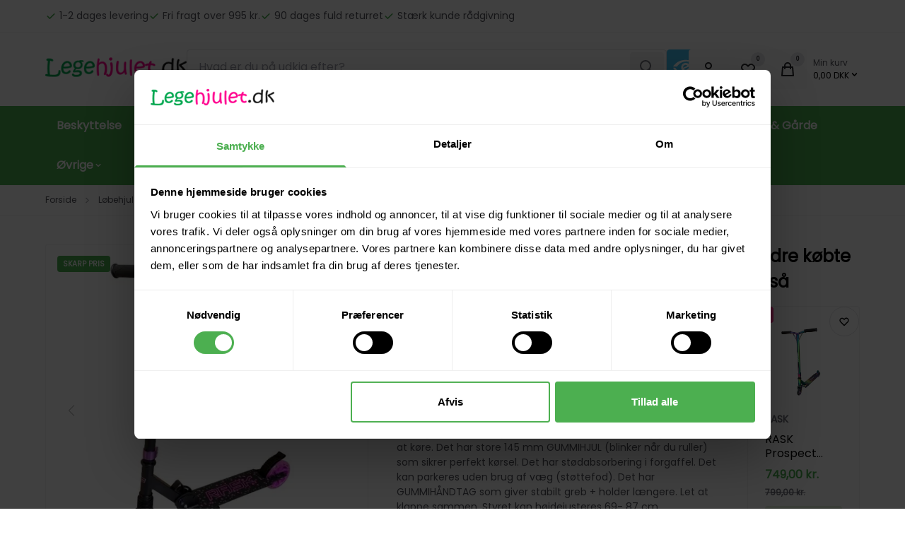

--- FILE ---
content_type: text/html;charset=UTF-8
request_url: https://www.legehjulet.dk/lobehjul/3006-rask-light-145-mm-lilla-lobehjul-med-lys-0745178381963.html
body_size: 23694
content:

	
<!doctype html>
<html lang="da" class="">
        <head>
            

<title>
			RASK 145 mm  LILLA LIGHT løbehjul med LYS i hjulene
	</title>

<meta charset="utf-8">

	<meta name="robots" content='index, follow, max-image-preview:large, max-snippet:-1, max-video-preview:-1' />

	<meta name="description" content="Vil du købe Løbehjul med lys i hjulene? Dette er et løbehjul i god kvalitet som let bringer dig fremad. Fokus er på kørekomfort.">

<meta property="og:locale" content="da-DK" />
<meta property="og:description" content="Vil du købe Løbehjul med lys i hjulene? Dette er et løbehjul i god kvalitet som let bringer dig fremad. Fokus er på kørekomfort."/>
<meta property="og:title" content="RASK 145 mm  LILLA LIGHT løbehjul med LYS i hjulene" />
<meta property="og:image" content="https://www.legehjulet.dk/cache/3/5/7/2/6/8/8/loebehjul-med-lys-i-hjulene-fit-1200x630x75.png"/>
<meta property="og:site_name" content="legehjulet.dk" />
<meta property="og:url" content="https://www.legehjulet.dk/lobehjul/3006-rask-light-145-mm-lilla-lobehjul-med-lys-0745178381963.html" />

<meta name="generator" content="Shoporama">
<meta name="theme-version" content="VERSION_NAME">
<meta name="theme-color" content="#fff"/>
<meta name="viewport" content="width=device-width, initial-scale=1">

<meta name="apple-mobile-web-app-capable" content="yes">
<meta name="apple-mobile-web-app-status-bar-style" content="black">

	<link rel="canonical" href="https://www.legehjulet.dk/lobehjul/3006-rask-light-145-mm-lilla-lobehjul-med-lys-0745178381963.html" />

<link rel="search" type="application/opensearchdescription+xml" href="https://www.legehjulet.dk/osdd.xml"/>

			<link type="image/png" rel="icon" href="https://www.legehjulet.dk/public-files/legehjuletfav.png">
	                <link rel="preload" href="https://www.legehjulet.dk/user_templates/4/Delaware/dist/styles/app.css?v=VERSION_NAME" as="style">
    <link rel="stylesheet" href="https://www.legehjulet.dk/user_templates/4/Delaware/dist/styles/app.css?v=VERSION_NAME">
    <script>
        const globals = {
            currency : 'DKK',
			clerk_id: '4MlHlIGFWfBkiuoQhrUXAOiUSwU80SNA',
        }
    </script>

    <script defer src="https://www.legehjulet.dk/user_templates/4/Delaware/dist/scripts/app.js?v=VERSION_NAME"></script>

            <script defer src="//widget.trustpilot.com/bootstrap/v5/tp.widget.bootstrap.min.js"></script>
        
    
            <script defer src="//pricetag.viabill.com/script/mRNchSmCz84kPnsiAtFa491f1Dq2TyL7WxKPiZn5Cw5lQ3aG2tA3yniu5gO9PWg0YE5ktq7nfnb1n5STOtPY20kAaCjFI3ljBFPFHRlBMkvl3ehPp1MPogcdGgoIbaZU"></script>
    
                <style>:root {--swiper-navigation-size: 25px;--primary: #4caf50;--swiper-theme-color: #4caf50;--action: #4caf50;--badge-bg-onsale: #fe3695;--badge-text-onsale: #ffffff;}.sitenotice {background-color:  #ffffff;color: #d0121a;}</style>            


  <meta property="og:type" content="product" /><meta property="og:title" content="RASK LIGHT 145 mm Lilla løbehjul med lys" /><meta property="og:description" content=" Den helst store fordel ved l&oslash;behjulet her, at de store 14,5 cm hjul som sikrer en LET fremdrift + de blinker n&aring;r man ruller. RASK m&aelig;rket har s&oslash;rget for l&oslash;behjulet kommer i en h&oslash;j kvalitet. Det har gummi h&aring;ndtag s&aring; du under k&oslash;rsel har et solidt greb med langt holdbarhed. Hjulene er ogs&aring; gummihjul som giver god kontakt med underlaget.&nbsp; Find let den rigtige h&oslash;je som passer den person som skal k&oslash;re p&aring; l&oslash;behjulet - ved at &aring;bne sp&aelig;nd arm som l&aring;ser styret + trykke p&aring; den lille kugle bag p&aring; styrpinden. P&aring; denne m&aring;de, du den perfekte k&oslash;rsel - da brugeren kan st&aring; med rank ryg og rulle fremad.&nbsp; Skulle man f&aring; lyst til at parkere l&oslash;behjulet et sted hvor der ikke findes en v&aelig;g - s&aring; har det ogs&aring; st&oslash;ttefod p&aring; - VILDT praktisk.   SIKKERHED:  L&AElig;S altid den medsendte manual f&oslash;r du k&oslash;rer. Brug altid personligt beskyttelsesudstyr. Bem&aelig;rk dette l&oslash;behjul er ikke leget&oslash;j, det er sportsudstyr som er til fysisk tr&aelig;ning og aktivitet. Det m&aring; ikke benyttes i ekstrem sport s&aring;som Skaterpark, tricks, ollie, trampoliner mm. Orienter dig hvilke begr&aelig;nsninger der er i f&aelig;rdsels loven for hvor du m&aring; k&oslash;re. Certificeret efter EN 14619:2019 A 20-100 kg   Det har f&oslash;lgende specifikationer:     V&aelig;gt : 4,2 kg  Styrh&oslash;jde : 69 - 87 cm  Hjul : 145 mm med gummihjul (som kan blinke n&aring;r du ruller)  H&aring;ndtag : GUMMI  Kuglelejer : ABEC-7  St&oslash;ttefod : JA  Max v&aelig;gt : 100 kg     Fabrikant   RASK Legehjulet.dk ApS M&oslash;llersmindevej 24 8763 Rask M&oslash;lle Danmark www.legehjulet.dk info@legehjulet.dk " /><meta property="og:image" content="https://www.legehjulet.dk/cache/3/5/7/2/6/8/8/loebehjul-med-lys-i-hjulene-box-279x400x75.jpg" /><meta property="og:image" content="https://www.legehjulet.dk/cache/4/4/6/3/7/4/3/box-279x400x75.jpg" /><meta property="og:image" content="https://www.legehjulet.dk/cache/4/4/6/3/7/4/4/box-279x400x75.jpg" /><meta property="og:image" content="https://www.legehjulet.dk/cache/4/4/6/3/7/4/5/box-279x400x75.jpg" /><meta property="og:image:width" content="279" /><meta property="og:image:height" content="400" /><meta property="product:pretax_price:amount" content="439.2" /><meta property="product:pretax_price:currency" content="DKK" /><meta property="product:price:amount" content="549" /><meta property="product:price:currency" content="DKK" /><meta property="product:shipping_cost:amount" content="35" /><meta property="product:shipping_cost:currency" content="DKK" /><script type="application/ld+json">{"@context": "http://schema.org/","@type": "Product","name": "RASK LIGHT 145 mm Lilla løbehjul med lys","url": "https://www.legehjulet.dk/lobehjul/3006-rask-light-145-mm-lilla-lobehjul-med-lys-0745178381963.html","image": "https://www.legehjulet.dk/cache/3/5/7/2/6/8/8/loebehjul-med-lys-i-hjulene-box-279x400x75.jpg","description": " Den helst store fordel ved l&oslash;behjulet her, at de store 14,5 cm hjul som sikrer en LET fremdrift + de blinker n&aring;r man ruller. RASK m&aelig;rket har s&oslash;rget for l&oslash;behjulet kommer i en h&oslash;j kvalitet. Det har gummi h&aring;ndtag s&aring; du under k&oslash;rsel har et solidt greb med langt holdbarhed. Hjulene er ogs&aring; gummihjul som giver god kontakt med underlaget.&nbsp; Find let den rigtige h&oslash;je som passer den person som skal k&oslash;re p&aring; l&oslash;behjulet - ved at &aring;bne sp&aelig;nd arm som l&aring;ser styret + trykke p&aring; den lille kugle bag p&aring; styrpinden. P&aring; denne m&aring;de, du den perfekte k&oslash;rsel - da brugeren kan st&aring; med rank ryg og rulle fremad.&nbsp; Skulle man f&aring; lyst til at parkere l&oslash;behjulet et sted hvor der ikke findes en v&aelig;g - s&aring; har det ogs&aring; st&oslash;ttefod p&aring; - VILDT praktisk.   SIKKERHED:  L&AElig;S altid den medsendte manual f&oslash;r du k&oslash;rer. Brug altid personligt beskyttelsesudstyr. Bem&aelig;rk dette l&oslash;behjul er ikke leget&oslash;j, det er sportsudstyr som er til fysisk tr&aelig;ning og aktivitet. Det m&aring; ikke benyttes i ekstrem sport s&aring;som Skaterpark, tricks, ollie, trampoliner mm. Orienter dig hvilke begr&aelig;nsninger der er i f&aelig;rdsels loven for hvor du m&aring; k&oslash;re. Certificeret efter EN 14619:2019 A 20-100 kg   Det har f&oslash;lgende specifikationer:     V&aelig;gt : 4,2 kg  Styrh&oslash;jde : 69 - 87 cm  Hjul : 145 mm med gummihjul (som kan blinke n&aring;r du ruller)  H&aring;ndtag : GUMMI  Kuglelejer : ABEC-7  St&oslash;ttefod : JA  Max v&aelig;gt : 100 kg     Fabrikant   RASK Legehjulet.dk ApS M&oslash;llersmindevej 24 8763 Rask M&oslash;lle Danmark www.legehjulet.dk info@legehjulet.dk ","sku": "RASK 145 LIGHT Lilla","gtin8": "0745178381963","brand": {"@type": "Thing","name": "RASK"},"offers": {"@type": "Offer","url": "https://www.legehjulet.dk/lobehjul/3006-rask-light-145-mm-lilla-lobehjul-med-lys-0745178381963.html","priceCurrency": "DKK","price": "549.00","priceValidUntil": "2026-03-03","itemCondition": "http://schema.org/NewCondition","availability": "http://schema.org/InStock"}}</script>

<script type="application/ld+json">
    {
        "@context": "https://schema.org",
        "@type": "Store",
        "description": "test",
        "@id": "https://www.legehjulet.dk",
        "name": "legehjulet.dk",
        "sameAs": [
            "https://www.facebook.com/legehjulet.dk/",
            "",
            "",
            ""
        ],
        "potentialAction": {
            "@type": "SearchAction",
            "target": "https://www.legehjulet.dk/search?search={search_term_string}",
            "query-input": "required name=search_term_string"
        },
                "contactPoint": [
            {
                "@type": "ContactPoint",
                "telephone": "30 14 89 79",
                "email": "info@legehjulet.dk",
                "contactType": "",
                "areaServed": "DK",
                "hoursAvailable": "Alle dage (8.30-16.30 og 19.00 - 20.00)"
            }
        ],
        "address": {
            "@type": "PostalAddress",
            "streetAddress": "Møllersmindevej 24",
            "addressLocality": "Rask Mølle",
            "postalCode": "8763",
            "addressCountry": "Danmark"
        },
        "url": "https://www.legehjulet.dk",
        "telephone": "30 14 89 79",
        "paymentAccepted": "",
        "currenciesAccepted": "DKK",
        "vatID": "35244514",
        "priceRange": ""
    }
</script>
            			<script type="text/javascript">
			(function(w,d){
			var e=d.createElement('script');e.type='text/javascript';e.async=true;
			e.src='https://cdn.clerk.io/clerk.js';
			var s=d.getElementsByTagName('script')[0];s.parentNode.insertBefore(e,s);
			w.__clerk_q=w.__clerk_q||[];w.Clerk=w.Clerk||function(){w.__clerk_q.push(arguments)};
			})(window,document);
			Clerk('config', {
				key: '4MlHlIGFWfBkiuoQhrUXAOiUSwU80SNA',
			});
			window.addEventListener("load", (event) => {
				Clerk("click", "*[data-clerk-product-id]");
			});
		</script>
	
	
					<script>
				window.dataLayer = window.dataLayer || [];
				window.dataLayer.push({
					'event': 'ShopOramaSettings',
																																														'settings.Google.Tag_Manager_Containder_ID': 'GTM-TQ56KDQ',
																																																									'settings.webshopName': 'Legehjulet ApS',
																'settings.currencyCode': 'DKK'
									});
			</script>
		
							
							
							
							
					
				<script>
					window.dataLayer = window.dataLayer || [];
					window.dataLayer.push({ ecommerce: null });
					window.dataLayer.push({
						event: 'view_item',
						ecommerce: {
							items: [{
																	item_id: '2734580',
																									item_name: 'RASK LIGHT 145 mm Lilla løbehjul med lys',
																									affiliation: 'legehjulet.dk',
																currency: 'DKK',
								index: 0,
																	item_brand: 'RASK',
								
																																	price: 549.00,
																quantity: 1
							}]
						}
					});
				</script>
								<script>
					document.addEventListener("DOMContentLoaded", function (event) {
						var formId = document.querySelector('#basket_form');
						var quantityId = document.querySelector('#qty');
						formId.addEventListener("submit", function(evt) {
							var variantList = document.getElementById('attributes');
							var variantName = variantList.options[variantList.selectedIndex].dataset.item_variant;
							window.dataLayer = window.dataLayer || [];
							window.dataLayer.push({ ecommerce: null });
							window.dataLayer.push({
								event: 'add_to_cart',
								ecommerce: {
									currency: 'DKK',
									value: 549.00 * quantityId.value,
									items: [{
																					item_id: '2734580',
																															item_name: 'RASK LIGHT 145 mm Lilla løbehjul med lys',
																															affiliation: 'legehjulet.dk',
																				currency: 'DKK',
										index: 0,
																					item_brand: 'RASK',
										
																															price: 549.00,
																				quantity: quantityId.value
									}]
								}
							});
						});
					});
				</script>
					
							
							
							
							
							
							
							
							
							
							
							
							
							
					<script>
				(function(w,d,s,l,i){w[l]=w[l]||[];w[l].push({'gtm.start':
				new Date().getTime(),event:'gtm.js'});var f=d.getElementsByTagName(s)[0],
				j=d.createElement(s),dl=l!='dataLayer'?'&l='+l:'';j.async=true;j.src=
				'https://www.googletagmanager.com/gtm.js?id='+i+dl;f.parentNode.insertBefore(j,f);
				})(window,document,'script','dataLayer','GTM-TQ56KDQ');
			</script>
		
	
            
        <link rel="preconnect" href="https://fonts.googleapis.com">
<link rel="preconnect" href="https://fonts.gstatic.com" crossorigin>
<link href="https://fonts.googleapis.com/css2?family=Poppins&display=swap" rel="stylesheet">
<style>html, body {font-family: 'Poppins', sans-serif;}</style>




<script type="application/ld+json">
{
  "@context": "https://schema.org/",
  "@type": "Product",
  "name": "RASK LIGHT 145 mm Lilla løbehjul med lys",
  "description": " Den helst store fordel ved l&oslash;behjulet her, at de store 14,5 cm hjul som sikrer en LET fremdrift + de blinker n&aring;r man ruller. RASK m&aelig;rket har",  "sku": "RASK 145 LIGHT Lilla",  "gtin13": "0745178381963",    "image": "https://www.legehjulet.dk/cache/3/5/7/2/6/8/8/loebehjul-med-lys-i-hjulene-fit-800x800x75.webp",  "offers": {
    "@type": "Offer",
    "url": "https://www.legehjulet.dk/lobehjul/3006-rask-light-145-mm-lilla-lobehjul-med-lys-0745178381963.html",
    "priceCurrency": "DKK",
    "price": "549.00",
    "availability": "https://schema.org/InStock"
        ,
    "seller": {
      "@type": "Organization",
      "name": "Legehjulet.dk ApS"
    }  }
                              }
</script>





</head>
        <body>

            
                            <a href="#main" class="a11y-skip-to-main">
    Spring til hovedindhold (tryk på Enter)</a>


<header id="nav" class="header">

    <div class="preheader">
        <div class="container">

            <div class="preheader__inner">
                                <ul class="preheader__list preheader__list--usp ">
                                        <li class="preheader__item">
                                                    <span class="preheader__item-link">
                                                                <svg xmlns="http://www.w3.org/2000/svg"
    width="16"
    height="16"
    viewBox="0 0 16 16"
    class="svg preheader__item-svg"
    aria-hidden="true"
    focusable="false"
    role="img"
    preserveAspectRatio="xMidYMid meet"
>
        <use xlink:href="https://www.legehjulet.dk/user_templates/4/Delaware/dist/svg/default.svg?v=VERSION_NAME#check" />
</svg>


                                <span class="preheader__text">1-2 dages levering</span>
                                                        </span>
                                            </li>
                                                            <li class="preheader__item">
                                                    <span class="preheader__item-link">
                                                                <svg xmlns="http://www.w3.org/2000/svg"
    width="16"
    height="16"
    viewBox="0 0 16 16"
    class="svg preheader__item-svg"
    aria-hidden="true"
    focusable="false"
    role="img"
    preserveAspectRatio="xMidYMid meet"
>
        <use xlink:href="https://www.legehjulet.dk/user_templates/4/Delaware/dist/svg/default.svg?v=VERSION_NAME#check" />
</svg>


                                <span class="preheader__text">Fri fragt over 995 kr.</span>
                                                        </span>
                                            </li>
                                                            <li class="preheader__item">
                                                    <span class="preheader__item-link">
                                                                <svg xmlns="http://www.w3.org/2000/svg"
    width="16"
    height="16"
    viewBox="0 0 16 16"
    class="svg preheader__item-svg"
    aria-hidden="true"
    focusable="false"
    role="img"
    preserveAspectRatio="xMidYMid meet"
>
        <use xlink:href="https://www.legehjulet.dk/user_templates/4/Delaware/dist/svg/default.svg?v=VERSION_NAME#check" />
</svg>


                                <span class="preheader__text">90 dages fuld returret</span>
                                                        </span>
                                            </li>
                                                            <li class="preheader__item">
                                                    <span class="preheader__item-link">
                                                                <svg xmlns="http://www.w3.org/2000/svg"
    width="16"
    height="16"
    viewBox="0 0 16 16"
    class="svg preheader__item-svg"
    aria-hidden="true"
    focusable="false"
    role="img"
    preserveAspectRatio="xMidYMid meet"
>
        <use xlink:href="https://www.legehjulet.dk/user_templates/4/Delaware/dist/svg/default.svg?v=VERSION_NAME#check" />
</svg>


                                <span class="preheader__text">Stærk kunde rådgivning</span>
                                                        </span>
                                            </li>
                                    </ul>
                                                <ul class="preheader__list preheader__list--country">
                                        <li>
                                                
                        
    <div class="trustpilot-widget"
        data-locale="da-DK"
        data-template-id="5419b637fa0340045cd0c936"
        data-businessunit-id="4ddeca8600006400050fc4d0"
        data-style-height="18px"
        data-style-width="100%"
        data-theme="light"
                data-stars="4,5"
        style="position: relative; height: 18px; width: 100%; border-style: none; display: block; overflow: hidden;">
    </div>

                    </li>
                                                        </ul>
                            </div>
        </div>
    </div>

    <div class="brandbar">
        <div class="container">
            <div class="brandbar__inner">

                
                <a class="brandbar__logo" href="https://www.legehjulet.dk" title="legehjulet.dk">
                                            <img width="125" height="56" intrinsicsize="31x14" loading="eager" fetchpriority="high" src="https://legehjulet.dk/public-files/legehjulet-dk-logo.png" alt="legehjulet.dk" />
                                    </a>

                <div class="brandbar__search">
                    <form action="/search" autocorrect="off" autocomplete="off" autocapitalize="off" spellcheck="false">
	<div class="input-group">
		<input type="search" name="search" value="" placeholder="Hvad er du på udkig efter?" class="input input--search input--search-clerk" required>
		<button type="submit" class="c-search__btn">
			<span class="sr-only">Søg</span>
			<svg xmlns="http://www.w3.org/2000/svg"
    width="16"
    height="16"
    viewBox="0 0 16 16"
    class="svg c-search__btn-svg"
    aria-hidden="true"
    focusable="false"
    role="img"
    preserveAspectRatio="xMidYMid meet"
>
        <use xlink:href="https://www.legehjulet.dk/user_templates/4/Delaware/dist/svg/default.svg?v=VERSION_NAME#search" />
</svg>


		</button>
	</div>
</form>
                </div>

            <div class="brandbar__actions">
                                    <a href="https://certifikat.emaerket.dk/legehjulet.dk" title="Besøg emærket" target="_blank" class="brandbar__actions-btn brandbar__actions-btn--emaerket">
                        <svg xmlns="http://www.w3.org/2000/svg"
    width="16"
    height="16"
    viewBox="0 0 16 16"
    class="svg brandbar__actions-svg brandbar__actions-svg--emaerket"
    aria-hidden="true"
    focusable="false"
    role="img"
    preserveAspectRatio="xMidYMid meet"
>
        <use xlink:href="https://www.legehjulet.dk/user_templates/4/Delaware/dist/svg/default.svg?v=VERSION_NAME#brand-emaerket" />
</svg>


                    </a>
                
                <ul class="brandbar__actions-list">
                                        <li class="brandbar__actions-item brandbar__actions-item--login">
                        <a class="brandbar__actions-btn" href="/user-sign-in" title="Log ind">
                            <svg xmlns="http://www.w3.org/2000/svg"
    width="16"
    height="16"
    viewBox="0 0 16 16"
    class="svg brandbar__actions-svg"
    aria-hidden="true"
    focusable="false"
    role="img"
    preserveAspectRatio="xMidYMid meet"
>
        <use xlink:href="https://www.legehjulet.dk/user_templates/4/Delaware/dist/svg/default.svg?v=VERSION_NAME#user" />
</svg>


                                                        <span class="brandbar__actions-btn-text">Log ind</span>
                            
                        </a>
                    </li>
                                                            <li class="brandbar__actions-item brandbar__actions-item--wishlist">
                        <button type="button" class="brandbar__actions-btn" :class="{'brandbar__actions-btn--is-active': productCount > 0}" x-data="favouriteSummaryButton" @favourite-updated.window="handleUpdate" @click="openModal" aria-label="Open Favourite Modal">
                            <svg xmlns="http://www.w3.org/2000/svg"
    width="16"
    height="16"
    viewBox="0 0 16 16"
    class="svg brandbar__actions-svg"
    aria-hidden="true"
    focusable="false"
    role="img"
    preserveAspectRatio="xMidYMid meet"
>
        <use xlink:href="https://www.legehjulet.dk/user_templates/4/Delaware/dist/svg/default.svg?v=VERSION_NAME#heart" />
</svg>


                            <span class="brandbar__actions-btn-text">Ønskeliste</span>
                            <span class="brandbar__actions-amount" x-text="productCount">0</span>
                        </button>
                    </li>
                                        <li class="brandbar__actions-item brandbar__actions-item--cart" x-fragment="cartButton">
                            <button type="button" x-data="{open:false}" @click="$dispatch('aside-cart', {open: true})" class="brandbar__actions-btn " aria-label="Open Cart Modal">
                                <svg xmlns="http://www.w3.org/2000/svg"
    width="16"
    height="16"
    viewBox="0 0 16 16"
    class="svg brandbar__actions-svg"
    aria-hidden="true"
    focusable="false"
    role="img"
    preserveAspectRatio="xMidYMid meet"
>
        <use xlink:href="https://www.legehjulet.dk/user_templates/4/Delaware/dist/svg/default.svg?v=VERSION_NAME#shopping-bag" />
</svg>


                                <span class="brandbar__actions-btn-text">Kurv</span>
                                <span class="brandbar__actions-amount">0</span>
                            </button>
                        <div class="brandbar__actions-item--cart__total-in-cart">
                            <button class="brandbar__actions-item--cart__cart-button" x-data="{open:false}" @click="$dispatch('aside-cart', {open: true})" class="" aria-label="Open Cart Modal">
                                <span class="brandbar__actions-item--cart__cart-text">Min kurv</span>
                                <span class="brandbar__actions-item--cart__cart-total">0,00
                                    DKK
                                    <svg xmlns="http://www.w3.org/2000/svg"
    width="15"
    height="15"
    viewBox="0 0 15 15"
    class="svg "
    aria-hidden="true"
    focusable="false"
    role="img"
    preserveAspectRatio="xMidYMid meet"
>
        <use xlink:href="https://www.legehjulet.dk/user_templates/4/Delaware/dist/svg/default.svg?v=VERSION_NAME#chevron-down" />
</svg>


</span>
                            </button>
                        </div>
                    </li>
                    <li class="brandbar__actions-item brandbar__actions-item--menu">
                        <button type="button" class="brandbar__actions-btn" x-data="" @click="$dispatch('aside-menu', {open: true})" aria-label="Open Main Navigation">
                            <svg xmlns="http://www.w3.org/2000/svg"
    width="16"
    height="16"
    viewBox="0 0 16 16"
    class="svg brandbar__actions-svg"
    aria-hidden="true"
    focusable="false"
    role="img"
    preserveAspectRatio="xMidYMid meet"
>
        <use xlink:href="https://www.legehjulet.dk/user_templates/4/Delaware/dist/svg/default.svg?v=VERSION_NAME#menu" />
</svg>


                            <span class="brandbar__actions-btn-text">Menu</span>
                        </button>
                    </li>
                </ul>
            </div>
        </div>
    </div>
</div>



<div x-data="{ open: false }" @aside-menu.window="open = $event.detail;" @keydown.window.escape="open = false;" x-show="open" x-cloak class="slideover slideover--menu" aria-labelledby="slideover-title--menu" x-ref="dialog">
    <div class="slideover__container">

        <div class="backdrop backdrop--modal"
     x-show="open"
     @click="open=false;"
     x-transition:enter="backdrop-transition-enter"
     x-transition:enter-start="backdrop-transition-enter-start"
     x-transition:enter-end="backdrop-transition-enter-end"
     x-transition:leave="backdrop-transition-leave"
     x-transition:leave-start="backdrop-transition-leave-start"
     x-transition:leave-end="backdrop-transition-leave-end"
     x-cloak>
</div>

        <div class="slideover__inner">
            <div x-show="open"
            x-trap.noscroll="open"
            x-cloak
            x-transition:enter="slideover-transition-enter"
            x-transition:enter-start="slideover-transition-enter-start"
            x-transition:enter-end="slideover-transition-enter-end"
            x-transition:leave="slideover-transition-leave"
            x-transition:leave-start="slideover-transition-leave-start"
            x-transition:leave-end="slideover-transition-leave-end"
            class="slideover__panel-container"
            >

            <div class="slideover__panel">
                <div class="slideover__panel-header">
                    <p class="slideover__panel-title" id="slideover-title--menu">
                        Menu                    </p>
                    <button type="button" class="slideover__panel-close" @click="open = false;" >
                        <svg xmlns="http://www.w3.org/2000/svg"
    width="16"
    height="16"
    viewBox="0 0 16 16"
    class="svg "
    aria-hidden="true"
    focusable="false"
    role="img"
    preserveAspectRatio="xMidYMid meet"
>
        <use xlink:href="https://www.legehjulet.dk/user_templates/4/Delaware/dist/svg/default.svg?v=VERSION_NAME#x" />
</svg>


                    </button>
                </div>
                <div class="slideover__panel-body">

					
	                    <nav class="main-nav">
	                        <ul class="main-nav__list">

	                            
	                            
	                            	                                    <li class="main-nav__list-item">
	                                        <a class="main-nav__link" href="https://www.legehjulet.dk/hjelme-og-beskyttelse">
	                                            	                                            	                                            	                                                Beskyttelse
	                                            	                                        </a>
	                                    </li>
	                                	                            
	                            
	                            	                                    <li class="main-nav__list-item">
	                                        <a class="main-nav__link" href="https://www.legehjulet.dk/dukkevogne">
	                                            	                                            	                                            	                                                Dukkevogne
	                                            	                                        </a>
	                                    </li>
	                                	                            
	                            
	                            	                                    <li class="main-nav__list-item">
	                                        <a class="main-nav__link" href="https://www.legehjulet.dk/fodboldmal-til-haven">
	                                            	                                            	                                            	                                                Fodboldmål
	                                            	                                        </a>
	                                    </li>
	                                	                            
	                            
	                            	                                    <li class="main-nav__list-item">
	                                        <a class="main-nav__link" href="https://www.legehjulet.dk/gravemaskine-til-born">
	                                            	                                            	                                            	                                                Gravemaskiner
	                                            	                                        </a>
	                                    </li>
	                                	                            
	                            
	                            	                                    <li class="main-nav__list-item">
	                                        <a class="main-nav__link" href="https://www.legehjulet.dk/38-institutioner">
	                                            	                                            	                                            	                                                Institution
	                                            	                                        </a>
	                                    </li>
	                                	                            
	                            
	                            	                                    <li class="main-nav__list-item">
	                                        <a class="main-nav__link" href="https://www.legehjulet.dk/lobehjul">
	                                            	                                            	                                            	                                                Løbehjul
	                                            	                                        </a>
	                                    </li>
	                                	                            
	                            
	                            	                                    <li class="main-nav__list-item">
	                                        <a class="main-nav__link" href="https://www.legehjulet.dk/rulleskojter-til-born-tilbud">
	                                            	                                            	                                            	                                                Rulleskøjter
	                                            	                                        </a>
	                                    </li>
	                                	                            
	                            
	                            	                                    <li class="main-nav__list-item">
	                                        <a class="main-nav__link" href="https://www.legehjulet.dk/57-skateboard-tilbud">
	                                            	                                            	                                            	                                                Skateboard
	                                            	                                        </a>
	                                    </li>
	                                	                            
	                            
	                            	                                    <li class="main-nav__list-item">
	                                        <a class="main-nav__link" href="https://www.legehjulet.dk/106-stalde-garde">
	                                            	                                            	                                            	                                                Stalde &amp; Gårde
	                                            	                                        </a>
	                                    </li>
	                                	                            
	                            
	                            	                                	                                										<li class="main-nav__list-item" x-data="{open:false}" @keydown.escape="open=false;" @click.away="if(window.innerWidth > 600) {open=false}" @mouseleave="if(window.innerWidth > 1024) {open = false}" :class="open ? 'main-nav__list-item--left-border' :''">
	                                        <button class="main-nav__button" type="button" @click="open=!open" @mouseenter="if(window.innerWidth > 1024) {open = true}" :class="open && 'main-nav__button--active'">
	                                            Øvrige
	                                            <span  :class="open ? '' : 'main-nav__button-svg--rotate-up'"><svg xmlns="http://www.w3.org/2000/svg"
    width="14"
    height="14"
    viewBox="0 0 14 14"
    class="svg "
    aria-hidden="true"
    focusable="false"
    role="img"
    preserveAspectRatio="xMidYMid meet"
>
        <use xlink:href="https://www.legehjulet.dk/user_templates/4/Delaware/dist/svg/default.svg?v=VERSION_NAME#chevron-down" />
</svg>


</span>
	                                        </button>
	                                        <div class="main-nav__submenu" x-show="open" x-cloak>
	                                            <ul class="main-nav__submenu-list">
	                                                	                                                <li class="main-nav__submenu-list-item">
	                                                    <a class="main-nav__submenu-link" href="https://www.legehjulet.dk/fodbold-rebounder">
	                                                        Fodbold Rebounder
	                                                    </a>
	                                                </li>
	                                                	                                                <li class="main-nav__submenu-list-item">
	                                                    <a class="main-nav__submenu-link" href="https://www.legehjulet.dk/globus-oppustelig">
	                                                        Globus
	                                                    </a>
	                                                </li>
	                                                	                                                <li class="main-nav__submenu-list-item">
	                                                    <a class="main-nav__submenu-link" href="https://www.legehjulet.dk/23-gokart">
	                                                        Gokart
	                                                    </a>
	                                                </li>
	                                                	                                                <li class="main-nav__submenu-list-item">
	                                                    <a class="main-nav__submenu-link" href="https://www.legehjulet.dk/heste-store">
	                                                        Heste (STORE)
	                                                    </a>
	                                                </li>
	                                                	                                                <li class="main-nav__submenu-list-item">
	                                                    <a class="main-nav__submenu-link" href="https://www.legehjulet.dk/kaepheste">
	                                                        Kæpheste
	                                                    </a>
	                                                </li>
	                                                	                                                <li class="main-nav__submenu-list-item">
	                                                    <a class="main-nav__submenu-link" href="https://www.legehjulet.dk/70-ramper">
	                                                        Ramper
	                                                    </a>
	                                                </li>
	                                                	                                                <li class="main-nav__submenu-list-item">
	                                                    <a class="main-nav__submenu-link" href="https://www.legehjulet.dk/restsalg">
	                                                        Restsalg
	                                                    </a>
	                                                </li>
	                                                	                                                <li class="main-nav__submenu-list-item">
	                                                    <a class="main-nav__submenu-link" href="https://www.legehjulet.dk/25-rolly-toys-traktor">
	                                                        Traktorer
	                                                    </a>
	                                                </li>
	                                                	                                                <li class="main-nav__submenu-list-item">
	                                                    <a class="main-nav__submenu-link" href="https://www.legehjulet.dk/11-trehjulet-cykel">
	                                                        Trehjulet cykel
	                                                    </a>
	                                                </li>
	                                                	                                                <li class="main-nav__submenu-list-item">
	                                                    <a class="main-nav__submenu-link" href="https://www.legehjulet.dk/10-traekvogne-til-born">
	                                                        Trækvogne
	                                                    </a>
	                                                </li>
	                                                	                                                <li class="main-nav__submenu-list-item">
	                                                    <a class="main-nav__submenu-link" href="https://www.legehjulet.dk/tumlemoebler">
	                                                        Tumblemøbler
	                                                    </a>
	                                                </li>
	                                                	                                                <li class="main-nav__submenu-list-item">
	                                                    <a class="main-nav__submenu-link" href="https://www.legehjulet.dk/122-tojdyr">
	                                                        Tøjdyr
	                                                    </a>
	                                                </li>
	                                                	                                                <li class="main-nav__submenu-list-item">
	                                                    <a class="main-nav__submenu-link" href="https://www.legehjulet.dk/billig-lobecykel">
	                                                        Løbecykel
	                                                    </a>
	                                                </li>
	                                                	                                                <li class="main-nav__submenu-list-item">
	                                                    <a class="main-nav__submenu-link" href="https://www.legehjulet.dk/106-stalde-garde">
	                                                        Stalde og Gårde
	                                                    </a>
	                                                </li>
	                                                	                                            </ul>
	                                        </div>
	                                    </li>
										
	                               	                            	                        </ul>
	                    </nav>

					
                </div>
            </div>
        </div>
    </div>
</div>
</div>


</header>                <main id="main" class="product-page">

            <section class="section section--breadcrumbs section--breadcrumbs-show-mobile">
            <div class="container">
                <div class="breadcrumbs-wrapper">
    <nav class="breadcrumbs">        
        <a class="breadcrumbs__link" href="https://www.legehjulet.dk">
            Forside        </a>
        <span class="breadcrumbs__seperator">
            <svg xmlns="http://www.w3.org/2000/svg"
    width="15"
    height="15"
    viewBox="0 0 15 15"
    class="svg breadcrumbs__icon"
    aria-hidden="true"
    focusable="false"
    role="img"
    preserveAspectRatio="xMidYMid meet"
>
        <use xlink:href="https://www.legehjulet.dk/user_templates/4/Delaware/dist/svg/default.svg?v=#caret-right" />
</svg>


        </span>
       
                
            
                                                                                    <a class="breadcrumbs__link" href="https://www.legehjulet.dk/lobehjul" title="Løbehjul">
                        Løbehjul
                    </a>
                    <span class="breadcrumbs__seperator">
                        <svg xmlns="http://www.w3.org/2000/svg"
    width="15"
    height="15"
    viewBox="0 0 15 15"
    class="svg breadcrumbs__icon"
    aria-hidden="true"
    focusable="false"
    role="img"
    preserveAspectRatio="xMidYMid meet"
>
        <use xlink:href="https://www.legehjulet.dk/user_templates/4/Delaware/dist/svg/default.svg?v=#caret-right" />
</svg>


                    </span>
                                                
                <a class="breadcrumbs__link" href="https://www.legehjulet.dk/lobehjul-med-store-hjul" title="Løbehjul med store hjul">
                    Løbehjul med store hjul
                </a>
                <span class="breadcrumbs__seperator">
                    <svg xmlns="http://www.w3.org/2000/svg"
    width="15"
    height="15"
    viewBox="0 0 15 15"
    class="svg breadcrumbs__icon"
    aria-hidden="true"
    focusable="false"
    role="img"
    preserveAspectRatio="xMidYMid meet"
>
        <use xlink:href="https://www.legehjulet.dk/user_templates/4/Delaware/dist/svg/default.svg?v=#caret-right" />
</svg>


                </span>
                
                    
            <a class="breadcrumbs__link" href="https://www.legehjulet.dk/lobehjul/3006-rask-light-145-mm-lilla-lobehjul-med-lys-0745178381963.html" >RASK LIGHT 145 mm Lilla løbehjul med lys</a>
        
                
                
        
                
        
        
                
    </nav>
    </div>
        


            </div>
        </section>
    
    <section class="section section--product-main">

        
        <div class="container">
            <div class="product-view product-view--with-also-bought">

                <div class="product-view__gallery">
                    
<div class="product-gallery-wrapper">
        <div class="swiper product-gallery product-gallery--with-lightbox">
        <div class="swiper-wrapper">
                                                                                                                                        <div class="swiper-slide" data-variant-id="" data-index="0">
                                                    <a
                                class="product-gallery__media product-gallery__media--aspect-1by1"
                                href="/cache/3/5/7/2/6/8/8/loebehjul-med-lys-i-hjulene-fit-1500x1500x75.webp"
                                data-pswp-width="1500"
                                data-pswp-height="1500"
                            >
                                        















    
	    		    		    		    		    		    		    	    
                                                                    
                                                                                                        
                                        
        <picture class="picture picture--contain picture--padding-sm picture--1by1 product-gallery__picture" style="background-color: #ffffff">

                            	                	                	                	                	                                    <img src="/cache/3/5/7/2/6/8/8/loebehjul-med-lys-i-hjulene-fit-600x600x75.webp"width="600"height="600"intrinsicsize="600x600"decoding="async"loading="eager"alt="Løbehjul med lys i hjulene"title="Løbehjul med lys i hjulene"fetchpriority="high"srcset="/cache/3/5/7/2/6/8/8/loebehjul-med-lys-i-hjulene-fit-640x640x75.webp 640w,/cache/3/5/7/2/6/8/8/loebehjul-med-lys-i-hjulene-fit-1000x1000x75.webp 1000w,/cache/3/5/7/2/6/8/8/loebehjul-med-lys-i-hjulene-fit-550x550x75.webp 550w,/cache/3/5/7/2/6/8/8/loebehjul-med-lys-i-hjulene-fit-465x465x75.webp 465w,/cache/3/5/7/2/6/8/8/loebehjul-med-lys-i-hjulene-fit-600x600x75.webp 600w"sizes="(min-width:1536px) 600px,(min-width:1280px) 465px,(min-width:1024px) 550px,(min-width:768px) 1000px,(min-width:640px) 640px,100vw"/>
                            
        </picture>

                                </a>
                                            </div>
                                                                                                                            <div class="swiper-slide" data-variant-id="" data-index="1">
                                                    <a
                                class="product-gallery__media product-gallery__media--aspect-1by1"
                                href="/cache/4/4/6/3/7/4/3/fit-1500x1500x75.webp"
                                data-pswp-width="1500"
                                data-pswp-height="1500"
                            >
                                        















    
	    		    		    		    		    		    		    	    
                                                                    
                                                                                                        
                                                                    
        <picture class="picture picture--contain picture--padding-sm picture--1by1 product-gallery__picture" style="background-color: #ffffff">

                            	                	                	                	                	                                    <img src="/cache/4/4/6/3/7/4/3/fit-600x600x75.webp"width="600"height="600"intrinsicsize="600x600"decoding="async"loading="lazy"alt="RASK LIGHT 145 mm Lilla løbehjul med lys"title="RASK LIGHT 145 mm Lilla løbehjul med lys"fetchpriority="low"srcset="/cache/4/4/6/3/7/4/3/fit-640x640x75.webp 640w,/cache/4/4/6/3/7/4/3/fit-1000x1000x75.webp 1000w,/cache/4/4/6/3/7/4/3/fit-550x550x75.webp 550w,/cache/4/4/6/3/7/4/3/fit-465x465x75.webp 465w,/cache/4/4/6/3/7/4/3/fit-600x600x75.webp 600w"sizes="(min-width:1536px) 600px,(min-width:1280px) 465px,(min-width:1024px) 550px,(min-width:768px) 1000px,(min-width:640px) 640px,100vw"/>
                            
        </picture>

                                </a>
                                            </div>
                                                                                                                            <div class="swiper-slide" data-variant-id="" data-index="2">
                                                    <a
                                class="product-gallery__media product-gallery__media--aspect-1by1"
                                href="/cache/4/4/6/3/7/4/4/fit-1500x1500x75.webp"
                                data-pswp-width="1500"
                                data-pswp-height="1500"
                            >
                                        















    
	    		    		    		    		    		    		    	    
                                                                    
                                                                                                        
                                                                    
        <picture class="picture picture--contain picture--padding-sm picture--1by1 product-gallery__picture" style="background-color: #ffffff">

                            	                	                	                	                	                                    <img src="/cache/4/4/6/3/7/4/4/fit-600x600x75.webp"width="600"height="600"intrinsicsize="600x600"decoding="async"loading="lazy"alt="RASK LIGHT 145 mm Lilla løbehjul med lys"title="RASK LIGHT 145 mm Lilla løbehjul med lys"fetchpriority="low"srcset="/cache/4/4/6/3/7/4/4/fit-640x640x75.webp 640w,/cache/4/4/6/3/7/4/4/fit-1000x1000x75.webp 1000w,/cache/4/4/6/3/7/4/4/fit-550x550x75.webp 550w,/cache/4/4/6/3/7/4/4/fit-465x465x75.webp 465w,/cache/4/4/6/3/7/4/4/fit-600x600x75.webp 600w"sizes="(min-width:1536px) 600px,(min-width:1280px) 465px,(min-width:1024px) 550px,(min-width:768px) 1000px,(min-width:640px) 640px,100vw"/>
                            
        </picture>

                                </a>
                                            </div>
                                                                                                                            <div class="swiper-slide" data-variant-id="" data-index="3">
                                                    <a
                                class="product-gallery__media product-gallery__media--aspect-1by1"
                                href="/cache/4/4/6/3/7/4/5/fit-1500x1500x75.webp"
                                data-pswp-width="1500"
                                data-pswp-height="1500"
                            >
                                        















    
	    		    		    		    		    		    		    	    
                                                                    
                                                                                                        
                                                                    
        <picture class="picture picture--contain picture--padding-sm picture--1by1 product-gallery__picture" style="background-color: #ffffff">

                            	                	                	                	                	                                    <img src="/cache/4/4/6/3/7/4/5/fit-600x600x75.webp"width="600"height="600"intrinsicsize="600x600"decoding="async"loading="lazy"alt="RASK LIGHT 145 mm Lilla løbehjul med lys"title="RASK LIGHT 145 mm Lilla løbehjul med lys"fetchpriority="low"srcset="/cache/4/4/6/3/7/4/5/fit-640x640x75.webp 640w,/cache/4/4/6/3/7/4/5/fit-1000x1000x75.webp 1000w,/cache/4/4/6/3/7/4/5/fit-550x550x75.webp 550w,/cache/4/4/6/3/7/4/5/fit-465x465x75.webp 465w,/cache/4/4/6/3/7/4/5/fit-600x600x75.webp 600w"sizes="(min-width:1536px) 600px,(min-width:1280px) 465px,(min-width:1024px) 550px,(min-width:768px) 1000px,(min-width:640px) 640px,100vw"/>
                            
        </picture>

                                </a>
                                            </div>
                            
        </div>

        <div class="swiper-button-next"></div>
        <div class="swiper-button-prev"></div>
        <div class="swiper-pagination"></div>
    </div>
                <span class="product-gallery__badges">

                            
    <div class="badge badge--fewinstock">
                            <span class="badge__text">
                Skarp pris
            </span>
                
    </div>
            
            
            
            
            
                        
                                                        
            
                        
            
        </span>
                    <button class="favourite product-gallery__favourites" :class="{'favourite--active': isFavourite}" type="button" x-data="favourite(2734580)" @click="toggle" aria-label="Add product to favourites">
        <svg xmlns="http://www.w3.org/2000/svg"
    width="16"
    height="16"
    viewBox="0 0 16 16"
    class="svg "
    aria-hidden="true"
    focusable="false"
    role="img"
    preserveAspectRatio="xMidYMid meet"
>
        <use xlink:href="https://www.legehjulet.dk/user_templates/4/Delaware/dist/svg/default.svg?v=#heart" />
</svg>


    </button>
         </div>

    <div class="swiper product-thumbs-gallery">
        <div class="swiper-wrapper">

                                                                                    
                <div class="swiper-slide" data-variant-id="" data-index="0">
                    <div class="product-gallery__media product-gallery__media--aspect-1by1">
                                















    
	    
                                                                    
            
                                        
        <picture class="picture picture--contain picture--padding-sm picture--1by1 product-gallery__picture" style="background-color: #ffffff">

                            	                <img src="/cache/3/5/7/2/6/8/8/loebehjul-med-lys-i-hjulene-fit-125x125x75.webp"
	                    width="125"
	                    height="125"
	                    intrinsicsize="125x125"
	                    loading="eager"
	                    alt="Løbehjul med lys i hjulene"
	                    title="Løbehjul med lys i hjulene"
	                    fetchpriority="high"
	                    srcset="/cache/3/5/7/2/6/8/8/loebehjul-med-lys-i-hjulene-fit-250x250x75.webp 2x, /cache/3/5/7/2/6/8/8/loebehjul-med-lys-i-hjulene-fit-375x375x75.webp 3x"
	                    />
                            
        </picture>

                        </div>
                </div>
                                                                                    
                <div class="swiper-slide" data-variant-id="" data-index="1">
                    <div class="product-gallery__media product-gallery__media--aspect-1by1">
                                















    
	    
                                                                    
            
                                                                    
        <picture class="picture picture--contain picture--padding-sm picture--1by1 product-gallery__picture" style="background-color: #ffffff">

                            	                <img src="/cache/4/4/6/3/7/4/3/fit-125x125x75.webp"
	                    width="125"
	                    height="125"
	                    intrinsicsize="125x125"
	                    loading="lazy"
	                    alt="RASK LIGHT 145 mm Lilla løbehjul med lys"
	                    title="RASK LIGHT 145 mm Lilla løbehjul med lys"
	                    fetchpriority="low"
	                    srcset="/cache/4/4/6/3/7/4/3/fit-250x250x75.webp 2x, /cache/4/4/6/3/7/4/3/fit-375x375x75.webp 3x"
	                    />
                            
        </picture>

                        </div>
                </div>
                                                                                    
                <div class="swiper-slide" data-variant-id="" data-index="2">
                    <div class="product-gallery__media product-gallery__media--aspect-1by1">
                                















    
	    
                                                                    
            
                                                                    
        <picture class="picture picture--contain picture--padding-sm picture--1by1 product-gallery__picture" style="background-color: #ffffff">

                            	                <img src="/cache/4/4/6/3/7/4/4/fit-125x125x75.webp"
	                    width="125"
	                    height="125"
	                    intrinsicsize="125x125"
	                    loading="lazy"
	                    alt="RASK LIGHT 145 mm Lilla løbehjul med lys"
	                    title="RASK LIGHT 145 mm Lilla løbehjul med lys"
	                    fetchpriority="low"
	                    srcset="/cache/4/4/6/3/7/4/4/fit-250x250x75.webp 2x, /cache/4/4/6/3/7/4/4/fit-375x375x75.webp 3x"
	                    />
                            
        </picture>

                        </div>
                </div>
                                                                                    
                <div class="swiper-slide" data-variant-id="" data-index="3">
                    <div class="product-gallery__media product-gallery__media--aspect-1by1">
                                















    
	    
                                                                    
            
                                                                    
        <picture class="picture picture--contain picture--padding-sm picture--1by1 product-gallery__picture" style="background-color: #ffffff">

                            	                <img src="/cache/4/4/6/3/7/4/5/fit-125x125x75.webp"
	                    width="125"
	                    height="125"
	                    intrinsicsize="125x125"
	                    loading="lazy"
	                    alt="RASK LIGHT 145 mm Lilla løbehjul med lys"
	                    title="RASK LIGHT 145 mm Lilla løbehjul med lys"
	                    fetchpriority="low"
	                    srcset="/cache/4/4/6/3/7/4/5/fit-250x250x75.webp 2x, /cache/4/4/6/3/7/4/5/fit-375x375x75.webp 3x"
	                    />
                            
        </picture>

                        </div>
                </div>
                    </div>
    </div>

        
        <div class="product-view__similar-products product-view__similar-products--desktop">
            <h2 class="h2">Lignende produkter</h2>
                                
<ul class="product-grid product-grid--similar"
    x-data='externalProducts("clerk", 6, "recommendations/substituting","2734580" )'>
    
    
<template x-if="loading">
        <li class="product-card placeholder__product-card">
            <div class="placeholder placeholder__image"></div>
            <div class="placeholder placeholder__text"></div>
            <div class="placeholder placeholder__price"></div>
            <div class="placeholder placeholder__stock"></div>
        </li>
</template>
<template x-if="loading">
        <li class="product-card placeholder__product-card">
            <div class="placeholder placeholder__image"></div>
            <div class="placeholder placeholder__text"></div>
            <div class="placeholder placeholder__price"></div>
            <div class="placeholder placeholder__stock"></div>
        </li>
</template>
<template x-if="loading">
        <li class="product-card placeholder__product-card">
            <div class="placeholder placeholder__image"></div>
            <div class="placeholder placeholder__text"></div>
            <div class="placeholder placeholder__price"></div>
            <div class="placeholder placeholder__stock"></div>
        </li>
</template>
<template x-if="loading">
        <li class="product-card placeholder__product-card">
            <div class="placeholder placeholder__image"></div>
            <div class="placeholder placeholder__text"></div>
            <div class="placeholder placeholder__price"></div>
            <div class="placeholder placeholder__stock"></div>
        </li>
</template>
<template x-if="loading">
        <li class="product-card placeholder__product-card">
            <div class="placeholder placeholder__image"></div>
            <div class="placeholder placeholder__text"></div>
            <div class="placeholder placeholder__price"></div>
            <div class="placeholder placeholder__stock"></div>
        </li>
</template>
<template x-if="loading">
        <li class="product-card placeholder__product-card">
            <div class="placeholder placeholder__image"></div>
            <div class="placeholder placeholder__text"></div>
            <div class="placeholder placeholder__price"></div>
            <div class="placeholder placeholder__stock"></div>
        </li>
</template>
<template :key="product.product_id" x-for="product in products">
    <li class="also-bought-list__item" :data-clerk-product-id="product.product_id">
        
<article class="product-card ">
            















            
    <picture class="picture picture--contain picture--padding-sm picture--1by1 product-card__picture" style="background-color: #ffffff">
        <img :src="product.thumbnail"
            width="370"
            height="370"
            decoding="async"
            intrinsicsize="370x370"
            loading="lazy"
            :alt="product.thumbnail"
            :title="product.thumbnail"
            fetchpriority="auto"
            />
	</picture>


    <div class="product-card__content">
        <div>
            <template x-if="product.brand_name">
                <p class="product-card__brand" x-text="product.brand_name"></p>
            </template>
            <h3 class="product-card__name">
                <a class="product-card__link" :href="product.url" x-text="product.name"></a>
            </h3>
        </div>
        <div class="product-card__actions">
            <div>
                

        
    <div class="price product-card__price"
        :class="[product.sale_price ? 'price--onsale' : '']"
    >   
        <template x-if="product.sale_price">
            <div>
                <ins class="price__actual">
                    <span x-text="priceFormat(product.sale_price, 'DKK', 'da-DK')"></span>
                </ins>
                                    <del class="price__previous">
                        <template x-if="product.normal_price">
                            <span x-text="priceFormat(product.normal_price, 'DKK', 'da-DK')"></span>
                        </template>
                        <template x-if="!product.normal_price">
                            <span x-text="priceFormat(product.price, 'DKK', 'da-DK')"></span>
                        </template>
                    </del>
                            </div>
        </template>
        <template x-if="!product.sale_price">
            <div class="price__actual">
                <span x-text="priceFormat(product.price, 'DKK', 'da-DK')"></span>
            </div>
        </template>

    </div>

                    
                    <div class="stock-status product-card__stock-status" :class="{'stock-status--instock' : product.stock > 0, 'stock-status--outofstock' : product.stock <= 0 && product.allow_negative_stock == 0, 'stock-status--backorder' : product.stock <= 0 && product.allow_negative_stock == 1}">
            <span class="stock-status__indicator"></span>

            <template x-if="product.stock > 0">
                <p class="stock-status__text">
                    På lager                </p>
            </template>

            <template x-if="product.stock <= 0 && product.allow_negative_stock < 0">
                <p class="stock-status__text">
                    Udsolgt                </p>
            </template>

            <template x-if="product.stock <= 0 && product.allow_negative_stock > 0">
                <p class="stock-status__text">
                    Leveringstid                </p>
            </template>

        </div>
                </div>
        </div>

                        <button class="favourite product-card__favourite" :class="{'favourite--active': isFavourite}" type="button" x-data="favourite(product.product_id)" @click="toggle" aria-label="Add product to favourites">
        <svg xmlns="http://www.w3.org/2000/svg"
    width="16"
    height="16"
    viewBox="0 0 16 16"
    class="svg "
    aria-hidden="true"
    focusable="false"
    role="img"
    preserveAspectRatio="xMidYMid meet"
>
        <use xlink:href="https://www.legehjulet.dk/user_templates/4/Delaware/dist/svg/default.svg?v=#heart" />
</svg>


    </button>
         
                            <span class="product-card__badges">
        <template x-if="product.sale_price > 0">
                        
    <div class="badge badge--onsale">
                            <span class="badge__text" x-text="                Math.round(((product.sale_price-product.price)*100)/product.price)+'%';
            "></span>
                
    </div>
        </template>  
        <template x-if="product.online_since < 1657734019">
            
    <div class="badge badge--new">
                            <span class="badge__text">
                Ny
            </span>
                
    </div>
  
        </template>    
    </span>
            </div>
</article>    </li>
</template>

</ul>
                    </div>
                    </div>

                <div class="product-view__details">

                    <div class="product-view__meta">
    <div class="product-meta product-meta--brandname">
                                        <a href="https://www.legehjulet.dk/rask" class="product-meta__link">RASK</a>
                </div>

    <div class="product-meta product-meta--ownid">
        Varenr. RASK 145 LIGHT Lilla
    </div>
</div>
                    <h1 class="product-view__title">
    RASK LIGHT 145 mm Lilla løbehjul med lys
</h1>
                    
                    

                        
    <div class="trustpilot-widget"
        data-locale="da-DK"
        data-template-id="54d39695764ea907c0f34825"
        data-businessunit-id="4ddeca8600006400050fc4d0"
        data-style-height="24px"
        data-style-width="100%"
        data-theme="light"
                    data-sku="RASK 145 LIGHT Lilla"
            data-no-reviews="show"
            data-style-alignment="left"
                data-stars="4,5"
        style="position: relative; height: 24px; width: 100%; border-style: none; display: block; overflow: hidden;">
    </div>



                    <div class="product-view__price">
    

    
                        
        
                    <div class="price price--lg">

                
                                                            <div class="price__actual">
                            549,00
                                                            <div class="price__currency">DKK</div>
                                                    </div>
                                    
                

            </div>
        
        
            
    
</div>
                    
                    
                    <div class="widget">
    <div class="widget__viabill widget__viabill--price">
        <div class="viabill-pricetag" data-view="product" data-price="549" data-currency="DKK"></div>
    </div>
</div>

                    <div class="product-view__stock-status">
        
                                                                
        <div class="stock-status stock-status--instock stock-status--badge">
            <span class="stock-status__indicator"></span>
                <p class="stock-status__text">
                    På lager
                                                                                            <span class="stock-status__delivery">1-2 dage</span>
                                                            </p>
        </div>
        

     </div>
                    

<div class="product-view__list-description">
    <p>Virkelig lækkert løbehjul som er solidt konstrueret og gør det let at køre. Det har store 145 mm GUMMIHJUL (blinker når du ruller) som sikrer perfekt kørsel. Det har stødabsorbering i forgaffel. Det kan parkeres uden brug af væg (støttefod). Det har GUMMIHÅNDTAG som giver stabilt greb + holder længere. Let at klappe sammen. Styret kan højdejusteres 69- 87 cm.  Certificeret efter EN 14619:2019 A 20-100 kg. 
</p>
</div>

                    
                    

                    
                    
                    
                
    
	
						
				    		
						    		
				
		
		<form
		    class="add-to-cart-form product-view__add-to-cart"
		    x-data="addToCart(
		        2734580,
		        null,
		        null,
		        '/cache/3/5/7/2/6/8/8/loebehjul-med-lys-i-hjulene-fit-200x200x75.webp',
		        124532,
		        1,
		        1,
		        null,
		        1,
		        false,
		        193,
		        true,
		        {},
		        null,
		        {},
		        'RASK LIGHT 145 mm Lilla løbehjul med lys',
		        549,
		        'RASK'
		    )"
		    @quantity-selected.window="handleQuantitySelection"
		    @variant-selected.window="handleVariantSelection"
		    @comment-changed.window="handleCommentChange"
		>
		    		        
					
				
		    
		    <div class="add-to-cart__action add-to-cart__action--has-quantity">
		        		            <div class="quantity-selector add-to-cart__quantity">
		                <button class="btn btn--xs btn--transparent quantity-selector__btn quantity-selector__btn--minus" type="button" @click="decrement()" aria-label="Reducer antallet af ordrer">
		                    <svg xmlns="http://www.w3.org/2000/svg"
    width="14"
    height="14"
    viewBox="0 0 14 14"
    class="svg "
    aria-hidden="true"
    focusable="false"
    role="img"
    preserveAspectRatio="xMidYMid meet"
>
        <use xlink:href="https://www.legehjulet.dk/user_templates/4/Delaware/dist/svg/default.svg?v=#minus" />
</svg>


		                </button>
		                <input class="quantity-selector__input" :step="packageSize" :min="minQuantity" :max="maxQuantity" x-ref="quantity" type="text" inputmode="numeric" value="1" :value="quantity" @change="setQuantity($event.target.value)" aria-label="Antal ordrer for varen" required>
		                <button class="btn btn--xs btn--transparent quantity-selector__btn quantity-selector__btn--plus" type="button" @click="increment()" aria-label="Øg antallet af ordrer">
		                    <svg xmlns="http://www.w3.org/2000/svg"
    width="14"
    height="14"
    viewBox="0 0 14 14"
    class="svg "
    aria-hidden="true"
    focusable="false"
    role="img"
    preserveAspectRatio="xMidYMid meet"
>
        <use xlink:href="https://www.legehjulet.dk/user_templates/4/Delaware/dist/svg/default.svg?v=#plus" />
</svg>


		                </button>
		            </div>
		        
		        <button class="btn btn--action btn--md add-to-cart__btn" type="button" @click="submit" :disabled="loading || !hasValidQuantity()" :class="{'btn--is-disabled': loading || !hasValidQuantity()}" aria-label="Føj til kurv">
		            		                <span x-show="!loading">
		                    Føj til kurv		                </span>
		                <span x-cloak x-show="loading">
		                    <svg xmlns="http://www.w3.org/2000/svg"
    width="24"
    height="24"
    viewBox="0 0 24 24"
    class="svg svg--animate-spin"
    aria-hidden="true"
    focusable="false"
    role="img"
    preserveAspectRatio="xMidYMid meet"
>
            <title>Indlæser...</title>
        <use xlink:href="https://www.legehjulet.dk/user_templates/4/Delaware/dist/svg/default.svg?v=#loader" />
</svg>


		                </span>
		                		        </button>

		        		            <a href="https://certifikat.emaerket.dk/legehjulet.dk" target="_blank" class="add-to-cart__badge add-to-cart__badge--emaerket" title="Besøg emærket">
		                <svg xmlns="http://www.w3.org/2000/svg"
    width="16"
    height="16"
    viewBox="0 0 16 16"
    class="svg brandbar__actions-svg--emaerket"
    aria-hidden="true"
    focusable="false"
    role="img"
    preserveAspectRatio="xMidYMid meet"
>
        <use xlink:href="https://www.legehjulet.dk/user_templates/4/Delaware/dist/svg/default.svg?v=#brand-emaerket" />
</svg>


		            </a>
		        
		    </div>

		    		        		        <div class="alert alert--info" x-cloak x-show="! hasValidQuantity()">
		            <p>This item is only sold in badges of <span x-text="packageSize"></span>.</p>
		            <p>
		                <button class="alert__link" type="button" x-show="availableQuantityBelow() > 0" @click="quantity = availableQuantityBelow()">
		                    Køb <span x-text="availableQuantityBelow()"></span> varer		                </button>
		                <span x-show="availableQuantityBelow() > 0">eller</span>
		                <button class="alert__link" type="button" @click="quantity = availableQuantityAbove()">
		                    Køb <span x-text="availableQuantityAbove()"></span> varer		                </button>
		            </p>
		        </div>

		        		        <div class="alert alert--error" x-cloak x-show="error === 'no_variant_selected'">Du skal vælge en variant.</div>
		        <div class="alert alert--error" x-cloak x-show="error === 'min_reached'">Minimumsmængde nået.</div>
		        <div class="alert alert--error" x-cloak x-show="error === 'max_reached'">Maksimal mængde nået</div>
		        		            <div class="alert alert--error" x-cloak x-show="error === 'backorder'">
		                <div>
		                    Du bestiller mere end vi har på lager i øjeblikket. Nuværende lager er <span x-text="stock"></span>.
		                </div>
		            </div>
		        		    
				    		        
		        
		        
		    		</form>

	


                    


                                                                                                    


<div class="shipping-notice" x-fragment="shippingNotice">

    
    </div>

                                                                    <ul class="uvp-list">
                                                            <li class="uvp-list-item">
                                    <div class="uvp-list-item__icon">
                                        <svg xmlns="http://www.w3.org/2000/svg"
    width="14"
    height="14"
    viewBox="0 0 14 14"
    class="svg uvp-list-item__svg"
    aria-hidden="true"
    focusable="false"
    role="img"
    preserveAspectRatio="xMidYMid meet"
>
        <use xlink:href="https://www.legehjulet.dk/user_templates/4/Delaware/dist/svg/default.svg?v=#truck" />
</svg>


                                    </div>
                                    <div class="uvp-list-item__content">
                                        <p class="uvp-list-item__title">1-2 dages levering</p>
                                                                                    <p class="uvp-list-item__desc">
                                                Hurtig levering med GLS og DHL
                                                                                            </p>
                                        
                                    </div>
                                </li>
                                                                                        <li class="uvp-list-item">
                                    <div class="uvp-list-item__icon">
                                        <svg xmlns="http://www.w3.org/2000/svg"
    width="14"
    height="14"
    viewBox="0 0 14 14"
    class="svg uvp-list-item__svg"
    aria-hidden="true"
    focusable="false"
    role="img"
    preserveAspectRatio="xMidYMid meet"
>
        <use xlink:href="https://www.legehjulet.dk/user_templates/4/Delaware/dist/svg/default.svg?v=#truck-loading" />
</svg>


                                    </div>
                                    <div class="uvp-list-item__content">
                                        <p class="uvp-list-item__title">Fri fragt over 995 kr.</p>
                                                                                    <p class="uvp-list-item__desc">
                                                Fragt fra 35 kr
                                                                                            </p>
                                                                            </div>
                                </li>
                                                                                        <li class="uvp-list-item">
                                    <div class="uvp-list-item__icon">
                                        <svg xmlns="http://www.w3.org/2000/svg"
    width="14"
    height="14"
    viewBox="0 0 14 14"
    class="svg uvp-list-item__svg"
    aria-hidden="true"
    focusable="false"
    role="img"
    preserveAspectRatio="xMidYMid meet"
>
        <use xlink:href="https://www.legehjulet.dk/user_templates/4/Delaware/dist/svg/default.svg?v=#arrow-return" />
</svg>


                                    </div>
                                    <div class="uvp-list-item__content">
                                        <p class="uvp-list-item__title">90 dages fuld returret</p>
                                                                                    <p class="uvp-list-item__desc">
                                                Lang bytte og returret på 90 dage.
                                                                                            </p>
                                                                            </div>
                                </li>
                                                    </ul>
                                            
                    <div class="accordion-group" id="description">

            
                
        
        
        
                <div
    class="accordion accordion--description open"
    :class="open ? 'open' : ''"
    x-ref="accordion"
        x-data="accordion('description', true)"
    @open-accordion.window="handleEvent"
>
    <button type="button" class="accordion__toggle" x-on:click="toggle; if(open){$refs.accordion.classList.remove('open')}">
                    <span class="accordion__toogle-icon-left">
            <svg xmlns="http://www.w3.org/2000/svg"
    width="20"
    height="20"
    viewBox="0 0 20 20"
    class="svg accordion__toggle-svg"
    aria-hidden="true"
    focusable="false"
    role="img"
    preserveAspectRatio="xMidYMid meet"
>
            <title>Beskrivelse</title>
        <use xlink:href="https://www.legehjulet.dk/user_templates/4/Delaware/dist/svg/default.svg?v=#document-text" />
</svg>


            </span>
                <span class="accordion__toggle-text">Beskrivelse</span>
        <span class="accordion__toggle-icon"  x-cloak x-show="!open"><svg xmlns="http://www.w3.org/2000/svg"
    width="14"
    height="14"
    viewBox="0 0 14 14"
    class="svg accordion__toggle-svg"
    aria-hidden="true"
    focusable="false"
    role="img"
    preserveAspectRatio="xMidYMid meet"
>
            <title>Beskrivelse</title>
        <use xlink:href="https://www.legehjulet.dk/user_templates/4/Delaware/dist/svg/default.svg?v=#plus" />
</svg>


</span>
        <span class="accordion__toggle-icon"  x-show="open"><svg xmlns="http://www.w3.org/2000/svg"
    width="14"
    height="14"
    viewBox="0 0 14 14"
    class="svg accordion__toggle-svg"
    aria-hidden="true"
    focusable="false"
    role="img"
    preserveAspectRatio="xMidYMid meet"
>
            <title>Beskrivelse</title>
        <use xlink:href="https://www.legehjulet.dk/user_templates/4/Delaware/dist/svg/default.svg?v=#minus" />
</svg>


</span>
    </button>
    <div class="accordion__copy">
        <div class="prose prose--sm">
                            


            
            
            
















<p>Den helst store fordel ved l&oslash;behjulet her, at de store 14,5 cm hjul som sikrer en LET fremdrift + de blinker n&aring;r man ruller. RASK m&aelig;rket har s&oslash;rget for l&oslash;behjulet kommer i en h&oslash;j kvalitet. Det har gummi h&aring;ndtag s&aring; du under k&oslash;rsel har et solidt greb med langt holdbarhed. Hjulene er ogs&aring; gummihjul som giver god kontakt med underlaget.&nbsp;<br>Find let den rigtige h&oslash;je som passer den person som skal k&oslash;re p&aring; l&oslash;behjulet - ved at &aring;bne sp&aelig;nd arm som l&aring;ser styret + trykke p&aring; den lille kugle bag p&aring; styrpinden. P&aring; denne m&aring;de, du den perfekte k&oslash;rsel - da brugeren kan st&aring; med rank ryg og rulle fremad.&nbsp;<br>Skulle man f&aring; lyst til at parkere l&oslash;behjulet et sted hvor der ikke findes en v&aelig;g - s&aring; har det ogs&aring; st&oslash;ttefod p&aring; - VILDT praktisk.<br><strong><br>SIKKERHED:<br></strong>L&AElig;S altid den medsendte manual f&oslash;r du k&oslash;rer.<br>Brug altid personligt beskyttelsesudstyr.<br>Bem&aelig;rk dette l&oslash;behjul er ikke leget&oslash;j, det er sportsudstyr som er til fysisk tr&aelig;ning og aktivitet.<br>Det m&aring; ikke benyttes i ekstrem sport s&aring;som Skaterpark, tricks, ollie, trampoliner mm.<br>Orienter dig hvilke begr&aelig;nsninger der er i f&aelig;rdsels loven for hvor du m&aring; k&oslash;re.<br>Certificeret efter EN 14619:2019 A 20-100 kg<br><br><strong>Det har f&oslash;lgende specifikationer:</strong></p>
<p><strong>V&aelig;gt</strong>: 4,2 kg<br><strong>Styrh&oslash;jde</strong>: 69 - 87 cm<br><strong>Hjul</strong>: 145 mm med gummihjul (som kan blinke n&aring;r du ruller)<br><strong>H&aring;ndtag</strong>: GUMMI<br><strong>Kuglelejer</strong>: ABEC-7<br><strong>St&oslash;ttefod</strong>: JA<br><strong>Max v&aelig;gt</strong>: 100 kg</p>
<p><br><strong>Fabrikant</strong><br><br>RASK<br>Legehjulet.dk ApS<br>M&oslash;llersmindevej 24<br>8763 Rask M&oslash;lle<br>Danmark<br>www.legehjulet.dk<br>info@legehjulet.dk</p>                    </div>
    </div>
</div>
    
                                            <div
    class="accordion accordion--reviews "
    :class="open ? 'open' : ''"
    x-ref="accordion"
    id="reviews"    x-data="accordion('reviews', false)"
    @open-accordion.window="handleEvent"
>
    <button type="button" class="accordion__toggle" x-on:click="toggle; if(open){$refs.accordion.classList.remove('open')}">
                    <span class="accordion__toogle-icon-left">
            <svg xmlns="http://www.w3.org/2000/svg"
    width="20"
    height="20"
    viewBox="0 0 20 20"
    class="svg accordion__toggle-svg"
    aria-hidden="true"
    focusable="false"
    role="img"
    preserveAspectRatio="xMidYMid meet"
>
            <title>                &lt;span&gt;Anmeldelser&lt;/span&gt;
            </title>
        <use xlink:href="https://www.legehjulet.dk/user_templates/4/Delaware/dist/svg/default.svg?v=#star-outline" />
</svg>


            </span>
                <span class="accordion__toggle-text accordion__toggle-text--flex">                <span>Anmeldelser</span>
            </span>
        <span class="accordion__toggle-icon"  x-show="!open"><svg xmlns="http://www.w3.org/2000/svg"
    width="14"
    height="14"
    viewBox="0 0 14 14"
    class="svg accordion__toggle-svg"
    aria-hidden="true"
    focusable="false"
    role="img"
    preserveAspectRatio="xMidYMid meet"
>
            <title>                &lt;span&gt;Anmeldelser&lt;/span&gt;
            </title>
        <use xlink:href="https://www.legehjulet.dk/user_templates/4/Delaware/dist/svg/default.svg?v=#plus" />
</svg>


</span>
        <span class="accordion__toggle-icon"  x-cloak x-show="open"><svg xmlns="http://www.w3.org/2000/svg"
    width="14"
    height="14"
    viewBox="0 0 14 14"
    class="svg accordion__toggle-svg"
    aria-hidden="true"
    focusable="false"
    role="img"
    preserveAspectRatio="xMidYMid meet"
>
            <title>                &lt;span&gt;Anmeldelser&lt;/span&gt;
            </title>
        <use xlink:href="https://www.legehjulet.dk/user_templates/4/Delaware/dist/svg/default.svg?v=#minus" />
</svg>


</span>
    </button>
    <div class="accordion__copy">
        <div class="">
                                            
                        
    <div class="trustpilot-widget"
        data-locale="da-DK"
        data-template-id="544a426205dc0a09088833c6"
        data-businessunit-id="4ddeca8600006400050fc4d0"
        data-style-height="400px"
        data-style-width="100%"
        data-theme="light"
                    data-sku="RASK 145 LIGHT Lilla"
            data-no-reviews="show"
            data-style-alignment="left"
                data-stars="4,5"
        style="position: relative; height: 400px; width: 100%; border-style: none; display: block; overflow: hidden;">
    </div>

            
                    </div>
    </div>
</div>    
    
    
                    <div
    class="accordion accordion--details "
    :class="open ? 'open' : ''"
    x-ref="accordion"
        x-data="accordion('details', false)"
    @open-accordion.window="handleEvent"
>
    <button type="button" class="accordion__toggle" x-on:click="toggle; if(open){$refs.accordion.classList.remove('open')}">
                    <span class="accordion__toogle-icon-left">
            <svg xmlns="http://www.w3.org/2000/svg"
    width="20"
    height="20"
    viewBox="0 0 20 20"
    class="svg accordion__toggle-svg"
    aria-hidden="true"
    focusable="false"
    role="img"
    preserveAspectRatio="xMidYMid meet"
>
            <title>Produktoplysninger</title>
        <use xlink:href="https://www.legehjulet.dk/user_templates/4/Delaware/dist/svg/default.svg?v=#information" />
</svg>


            </span>
                <span class="accordion__toggle-text">Produktoplysninger</span>
        <span class="accordion__toggle-icon"  x-show="!open"><svg xmlns="http://www.w3.org/2000/svg"
    width="14"
    height="14"
    viewBox="0 0 14 14"
    class="svg accordion__toggle-svg"
    aria-hidden="true"
    focusable="false"
    role="img"
    preserveAspectRatio="xMidYMid meet"
>
            <title>Produktoplysninger</title>
        <use xlink:href="https://www.legehjulet.dk/user_templates/4/Delaware/dist/svg/default.svg?v=#plus" />
</svg>


</span>
        <span class="accordion__toggle-icon"  x-cloak x-show="open"><svg xmlns="http://www.w3.org/2000/svg"
    width="14"
    height="14"
    viewBox="0 0 14 14"
    class="svg accordion__toggle-svg"
    aria-hidden="true"
    focusable="false"
    role="img"
    preserveAspectRatio="xMidYMid meet"
>
            <title>Produktoplysninger</title>
        <use xlink:href="https://www.legehjulet.dk/user_templates/4/Delaware/dist/svg/default.svg?v=#minus" />
</svg>


</span>
    </button>
    <div class="accordion__copy">
        <div class="prose prose--sm">
                                        <table class="table" summary="ProduktDetaljer til RASK LIGHT 145 mm Lilla løbehjul med lys">

        

                <caption class="sr-only">ProduktDetaljer:</caption>
                <tbody class="table__tbody">
                    
                                                            
                                                                                
                                                            
                    
                                         
                                                                                                        
                                                            

                                            <tr class="table__tr">
                            <th scope="row" class="table__th">SKU</th>
                            <td class="table__td">RASK 145 LIGHT Lilla</td>
                        </tr>
                    
                                            <tr class="table__tr">
                            <th scope="row" class="table__th">GTIN</th>
                            <td class="table__td">0745178381963</td>
                        </tr>
                    
                    
                    
                    
                                        
                                            <tr class="table__tr">
                            <th scope="row" class="table__th">Leverandør</th>
                            <td class="table__td">Legehjulet.dk ApS, Møllersmindevej 24, 8763 Rask Mølle, info@legehjulet.dk, www.legehjulet.dk</td>
                        </tr>
                    
                                            <tr class="table__tr">
                            <th scope="row" class="table__th">Vægt</th>
                            <td class="table__td">4000</td>
                        </tr>                    
                                        
                </tbody>
            </table>        
                    </div>
    </div>
</div>        
                    <div
    class="accordion accordion--delivery "
    :class="open ? 'open' : ''"
    x-ref="accordion"
        x-data="accordion('delivery', false)"
    @open-accordion.window="handleEvent"
>
    <button type="button" class="accordion__toggle" x-on:click="toggle; if(open){$refs.accordion.classList.remove('open')}">
                    <span class="accordion__toogle-icon-left">
            <svg xmlns="http://www.w3.org/2000/svg"
    width="20"
    height="20"
    viewBox="0 0 20 20"
    class="svg accordion__toggle-svg"
    aria-hidden="true"
    focusable="false"
    role="img"
    preserveAspectRatio="xMidYMid meet"
>
            <title>Levering</title>
        <use xlink:href="https://www.legehjulet.dk/user_templates/4/Delaware/dist/svg/default.svg?v=#truck" />
</svg>


            </span>
                <span class="accordion__toggle-text">Levering</span>
        <span class="accordion__toggle-icon"  x-show="!open"><svg xmlns="http://www.w3.org/2000/svg"
    width="14"
    height="14"
    viewBox="0 0 14 14"
    class="svg accordion__toggle-svg"
    aria-hidden="true"
    focusable="false"
    role="img"
    preserveAspectRatio="xMidYMid meet"
>
            <title>Levering</title>
        <use xlink:href="https://www.legehjulet.dk/user_templates/4/Delaware/dist/svg/default.svg?v=#plus" />
</svg>


</span>
        <span class="accordion__toggle-icon"  x-cloak x-show="open"><svg xmlns="http://www.w3.org/2000/svg"
    width="14"
    height="14"
    viewBox="0 0 14 14"
    class="svg accordion__toggle-svg"
    aria-hidden="true"
    focusable="false"
    role="img"
    preserveAspectRatio="xMidYMid meet"
>
            <title>Levering</title>
        <use xlink:href="https://www.legehjulet.dk/user_templates/4/Delaware/dist/svg/default.svg?v=#minus" />
</svg>


</span>
    </button>
    <div class="accordion__copy">
        <div class="prose prose--sm">
                            <p>Vi sender med GLS. Du bestemmer selv hvor vi skal sende hen. Du kan ogs&aring; bes&oslash;ge vores store lageret i 8763 Rask M&oslash;lle (husk at aftal tid f&oslash;r du kommer da lager ikke er bemandet i hele telefon tiden).</p>
                    </div>
    </div>
</div>    
                    <div
    class="accordion accordion--return "
    :class="open ? 'open' : ''"
    x-ref="accordion"
        x-data="accordion('return', false)"
    @open-accordion.window="handleEvent"
>
    <button type="button" class="accordion__toggle" x-on:click="toggle; if(open){$refs.accordion.classList.remove('open')}">
                    <span class="accordion__toogle-icon-left">
            <svg xmlns="http://www.w3.org/2000/svg"
    width="20"
    height="20"
    viewBox="0 0 20 20"
    class="svg accordion__toggle-svg"
    aria-hidden="true"
    focusable="false"
    role="img"
    preserveAspectRatio="xMidYMid meet"
>
            <title>Returnering</title>
        <use xlink:href="https://www.legehjulet.dk/user_templates/4/Delaware/dist/svg/default.svg?v=#arrow-return" />
</svg>


            </span>
                <span class="accordion__toggle-text">Returnering</span>
        <span class="accordion__toggle-icon"  x-show="!open"><svg xmlns="http://www.w3.org/2000/svg"
    width="14"
    height="14"
    viewBox="0 0 14 14"
    class="svg accordion__toggle-svg"
    aria-hidden="true"
    focusable="false"
    role="img"
    preserveAspectRatio="xMidYMid meet"
>
            <title>Returnering</title>
        <use xlink:href="https://www.legehjulet.dk/user_templates/4/Delaware/dist/svg/default.svg?v=#plus" />
</svg>


</span>
        <span class="accordion__toggle-icon"  x-cloak x-show="open"><svg xmlns="http://www.w3.org/2000/svg"
    width="14"
    height="14"
    viewBox="0 0 14 14"
    class="svg accordion__toggle-svg"
    aria-hidden="true"
    focusable="false"
    role="img"
    preserveAspectRatio="xMidYMid meet"
>
            <title>Returnering</title>
        <use xlink:href="https://www.legehjulet.dk/user_templates/4/Delaware/dist/svg/default.svg?v=#minus" />
</svg>


</span>
    </button>
    <div class="accordion__copy">
        <div class="prose prose--sm">
                            <p>&Oslash;nsker du at returnere en vare? Send en mail til info@legehjulet.dk husk at vedh&aelig;ftet ordrebekr&aelig;ftelse hvis muligt.</p>
<p>Vi kan tilbyde du benytter vores returlabel s&aring; fragten retur er 35 kr.</p>
<p><strong><br>VEDR RULLESK&Oslash;JTER: F&oslash;r du kontakter os - v&aelig;r sikker p&aring; du har HUSKET at JUSTERER dem UD / l&aelig;ngere ved at trykke p&aring; knappen ved h&aelig;len og hive i skosnuden.</strong></p>
                    </div>
    </div>
</div>    
                    <div
    class="accordion accordion--payment "
    :class="open ? 'open' : ''"
    x-ref="accordion"
        x-data="accordion('payment', false)"
    @open-accordion.window="handleEvent"
>
    <button type="button" class="accordion__toggle" x-on:click="toggle; if(open){$refs.accordion.classList.remove('open')}">
                    <span class="accordion__toogle-icon-left">
            <svg xmlns="http://www.w3.org/2000/svg"
    width="20"
    height="20"
    viewBox="0 0 20 20"
    class="svg accordion__toggle-svg"
    aria-hidden="true"
    focusable="false"
    role="img"
    preserveAspectRatio="xMidYMid meet"
>
            <title>Betaling</title>
        <use xlink:href="https://www.legehjulet.dk/user_templates/4/Delaware/dist/svg/default.svg?v=#credit-card" />
</svg>


            </span>
                <span class="accordion__toggle-text">Betaling</span>
        <span class="accordion__toggle-icon"  x-show="!open"><svg xmlns="http://www.w3.org/2000/svg"
    width="14"
    height="14"
    viewBox="0 0 14 14"
    class="svg accordion__toggle-svg"
    aria-hidden="true"
    focusable="false"
    role="img"
    preserveAspectRatio="xMidYMid meet"
>
            <title>Betaling</title>
        <use xlink:href="https://www.legehjulet.dk/user_templates/4/Delaware/dist/svg/default.svg?v=#plus" />
</svg>


</span>
        <span class="accordion__toggle-icon"  x-cloak x-show="open"><svg xmlns="http://www.w3.org/2000/svg"
    width="14"
    height="14"
    viewBox="0 0 14 14"
    class="svg accordion__toggle-svg"
    aria-hidden="true"
    focusable="false"
    role="img"
    preserveAspectRatio="xMidYMid meet"
>
            <title>Betaling</title>
        <use xlink:href="https://www.legehjulet.dk/user_templates/4/Delaware/dist/svg/default.svg?v=#minus" />
</svg>


</span>
    </button>
    <div class="accordion__copy">
        <div class="prose prose--sm">
                            <p>Du kan betale med kreditkort, mobilpay eller viabill. Vi modtager ogs&aring; bankoverf&oslash;rsel. Er du offentlig kunde, kan du betale med EAN.</p>
                    </div>
    </div>
</div>    
    

        
                                    <div
    class="accordion accordion--payment "
    :class="open ? 'open' : ''"
    x-ref="accordion"
        x-data="accordion('payment', false)"
    @open-accordion.window="handleEvent"
>
    <button type="button" class="accordion__toggle" x-on:click="toggle; if(open){$refs.accordion.classList.remove('open')}">
                    <span class="accordion__toogle-icon-left">
            <svg xmlns="http://www.w3.org/2000/svg"
    width="20"
    height="20"
    viewBox="0 0 20 20"
    class="svg accordion__toggle-svg"
    aria-hidden="true"
    focusable="false"
    role="img"
    preserveAspectRatio="xMidYMid meet"
>
            <title>Spørg på varen </title>
        <use xlink:href="https://www.legehjulet.dk/user_templates/4/Delaware/dist/svg/default.svg?v=#question-mark" />
</svg>


            </span>
                <span class="accordion__toggle-text">Spørg på varen </span>
        <span class="accordion__toggle-icon"  x-show="!open"><svg xmlns="http://www.w3.org/2000/svg"
    width="14"
    height="14"
    viewBox="0 0 14 14"
    class="svg accordion__toggle-svg"
    aria-hidden="true"
    focusable="false"
    role="img"
    preserveAspectRatio="xMidYMid meet"
>
            <title>Spørg på varen </title>
        <use xlink:href="https://www.legehjulet.dk/user_templates/4/Delaware/dist/svg/default.svg?v=#plus" />
</svg>


</span>
        <span class="accordion__toggle-icon"  x-cloak x-show="open"><svg xmlns="http://www.w3.org/2000/svg"
    width="14"
    height="14"
    viewBox="0 0 14 14"
    class="svg accordion__toggle-svg"
    aria-hidden="true"
    focusable="false"
    role="img"
    preserveAspectRatio="xMidYMid meet"
>
            <title>Spørg på varen </title>
        <use xlink:href="https://www.legehjulet.dk/user_templates/4/Delaware/dist/svg/default.svg?v=#minus" />
</svg>


</span>
    </button>
    <div class="accordion__copy">
        <div class="">
                                        
<form method="post" class x-data="{question_name: '', question_mail: '', question_message: ''}">
    <input type="hidden" name="subject" value="Jeg har et spørgsmål omkring et produkt">
    <input type="hidden" name="produktnavn" value="RASK LIGHT 145 mm Lilla løbehjul med lys">
    <input type="hidden" name="produktid" value="2734580">
    <fieldset class="fieldset fieldset--question">
                    <div class="prose prose--sm">Vi besvarer din henvendelse indenfor 24 timer.</div>
                <div class="input-grid">
            <div class="input-group input-group--has-floating-label input-group--name">
                
    <label class="label " 
        for="question_name"        :class="{'label--is-floating': question_name && question_name.length > 0 }"    >

        <p class="label__text">Fulde navn

                    <abbr class="label__asterix" title="Påkrævet">*</abbr>
                </p>
            </label>
                
    <input class="input input--text "
       type="text"
                    name="question_name"
                        placeholder="Fulde navn"
                                                   id="question_name"
                           
        autocomplete="name"
                                                  
        required="true"
        data-pristine-required-message="Dette felt skal indeholde"
                                           
        inputmode="text"
                      :class="{'input--has-value': question_name && question_name.length > 0 }"        :value="question_name"                        x-ref="question_name"        x-model="question_name"                                       >
            </div>
            <div class="input-group input-group--has-floating-label input-group--name">
                
    <label class="label " 
        for="question_mail"        :class="{'label--is-floating': question_mail && question_mail.length > 0 }"    >

        <p class="label__text">E-mail

                    <abbr class="label__asterix" title="Påkrævet">*</abbr>
                </p>
            </label>
                
    <input class="input input--text "
       type="text"
                    name="sender"
                        placeholder="E-mail"
                                                   id="sender"
                           
        autocomplete="name"
                                                  
        required="true"
        data-pristine-required-message="Dette felt skal indeholde"
                                           
        inputmode="text"
                      :class="{'input--has-value': question_mail && question_mail.length > 0 }"        :value="question_mail"                        x-ref="question_mail"        x-model="question_mail"                                       >
            </div>
            <div class="input-group input-group--has-floating-label input-group--name">
                
    <label class="label " 
        for="question_message"        :class="{'label--is-floating': question_message && question_message.length > 0 }"    >

        <p class="label__text">Besked

                    <abbr class="label__asterix" title="Påkrævet">*</abbr>
                </p>
            </label>
                
    <textarea class="input input--text " rows="3"
                    name="question_message"
                        placeholder="Besked"
                        
        id="question_message"
               
        autocomplete="name"
                                           
        required="true"
                                    
        inputmode="text"
               :class="{'input--has-value': question_message && question_message.length > 0 }"        :value="question_message"                x-ref="question_message"        x-model="question_message"       ></textarea>
            </div>
        </div>
            
             <button type="submit"
            class="btn btn--primary btn--lg btn--mt4"
                                        >

        
                    <span class="btn__text"
            
                            >
                Indsend forespørgsel
            </span>

        
                                </button>
    
    </fieldset>
</form>
        
                    </div>
    </div>
</div>    
</div>

                    

                </div>

                                                            <div class="product-view__similar-products product-view__similar-products--mobile">
                            <h2 class="h2">Lignende produkter</h2>
                                                                
<ul class="product-grid product-grid--related"
    x-data='externalProducts("clerk", 6, "recommendations/substituting","2734580" )'>
    
    
<template x-if="loading">
        <li class="product-card placeholder__product-card">
            <div class="placeholder placeholder__image"></div>
            <div class="placeholder placeholder__text"></div>
            <div class="placeholder placeholder__price"></div>
            <div class="placeholder placeholder__stock"></div>
        </li>
</template>
<template x-if="loading">
        <li class="product-card placeholder__product-card">
            <div class="placeholder placeholder__image"></div>
            <div class="placeholder placeholder__text"></div>
            <div class="placeholder placeholder__price"></div>
            <div class="placeholder placeholder__stock"></div>
        </li>
</template>
<template x-if="loading">
        <li class="product-card placeholder__product-card">
            <div class="placeholder placeholder__image"></div>
            <div class="placeholder placeholder__text"></div>
            <div class="placeholder placeholder__price"></div>
            <div class="placeholder placeholder__stock"></div>
        </li>
</template>
<template x-if="loading">
        <li class="product-card placeholder__product-card">
            <div class="placeholder placeholder__image"></div>
            <div class="placeholder placeholder__text"></div>
            <div class="placeholder placeholder__price"></div>
            <div class="placeholder placeholder__stock"></div>
        </li>
</template>
<template x-if="loading">
        <li class="product-card placeholder__product-card">
            <div class="placeholder placeholder__image"></div>
            <div class="placeholder placeholder__text"></div>
            <div class="placeholder placeholder__price"></div>
            <div class="placeholder placeholder__stock"></div>
        </li>
</template>
<template x-if="loading">
        <li class="product-card placeholder__product-card">
            <div class="placeholder placeholder__image"></div>
            <div class="placeholder placeholder__text"></div>
            <div class="placeholder placeholder__price"></div>
            <div class="placeholder placeholder__stock"></div>
        </li>
</template>
<template :key="product.product_id" x-for="product in products">
    <li class="product-grid__item" :data-clerk-product-id="product.product_id">
        
<article class="product-card ">
            















            
    <picture class="picture picture--contain picture--padding-sm picture--1by1 product-card__picture" style="background-color: #ffffff">
        <img :src="product.thumbnail"
            width="370"
            height="370"
            decoding="async"
            intrinsicsize="370x370"
            loading="lazy"
            :alt="product.thumbnail"
            :title="product.thumbnail"
            fetchpriority="auto"
            />
	</picture>


    <div class="product-card__content">
        <div>
            <template x-if="product.brand_name">
                <p class="product-card__brand" x-text="product.brand_name"></p>
            </template>
            <h3 class="product-card__name">
                <a class="product-card__link" :href="product.url" x-text="product.name"></a>
            </h3>
        </div>
        <div class="product-card__actions">
            <div>
                

        
    <div class="price product-card__price"
        :class="[product.sale_price ? 'price--onsale' : '']"
    >   
        <template x-if="product.sale_price">
            <div>
                <ins class="price__actual">
                    <span x-text="priceFormat(product.sale_price, 'DKK', 'da-DK')"></span>
                </ins>
                                    <del class="price__previous">
                        <template x-if="product.normal_price">
                            <span x-text="priceFormat(product.normal_price, 'DKK', 'da-DK')"></span>
                        </template>
                        <template x-if="!product.normal_price">
                            <span x-text="priceFormat(product.price, 'DKK', 'da-DK')"></span>
                        </template>
                    </del>
                            </div>
        </template>
        <template x-if="!product.sale_price">
            <div class="price__actual">
                <span x-text="priceFormat(product.price, 'DKK', 'da-DK')"></span>
            </div>
        </template>

    </div>

                    
                    <div class="stock-status product-card__stock-status" :class="{'stock-status--instock' : product.stock > 0, 'stock-status--outofstock' : product.stock <= 0 && product.allow_negative_stock == 0, 'stock-status--backorder' : product.stock <= 0 && product.allow_negative_stock == 1}">
            <span class="stock-status__indicator"></span>

            <template x-if="product.stock > 0">
                <p class="stock-status__text">
                    På lager                </p>
            </template>

            <template x-if="product.stock <= 0 && product.allow_negative_stock < 0">
                <p class="stock-status__text">
                    Udsolgt                </p>
            </template>

            <template x-if="product.stock <= 0 && product.allow_negative_stock > 0">
                <p class="stock-status__text">
                    Leveringstid                </p>
            </template>

        </div>
                </div>
        </div>

                        <button class="favourite product-card__favourite" :class="{'favourite--active': isFavourite}" type="button" x-data="favourite(product.product_id)" @click="toggle" aria-label="Add product to favourites">
        <svg xmlns="http://www.w3.org/2000/svg"
    width="16"
    height="16"
    viewBox="0 0 16 16"
    class="svg "
    aria-hidden="true"
    focusable="false"
    role="img"
    preserveAspectRatio="xMidYMid meet"
>
        <use xlink:href="https://www.legehjulet.dk/user_templates/4/Delaware/dist/svg/default.svg?v=#heart" />
</svg>


    </button>
         
                            <span class="product-card__badges">
        <template x-if="product.sale_price > 0">
                        
    <div class="badge badge--onsale">
                            <span class="badge__text" x-text="                Math.round(((product.sale_price-product.price)*100)/product.price)+'%';
            "></span>
                
    </div>
        </template>  
        <template x-if="product.online_since < 1657734019">
            
    <div class="badge badge--new">
                            <span class="badge__text">
                Ny
            </span>
                
    </div>
  
        </template>    
    </span>
            </div>
</article>    </li>
</template>

</ul>
                                                    </div>
                                    
                            
    <div class="product-view__also-bought product-view__also-bought--desktop">
        <h2 class="h2">Andre købte også</h2>
                    
<ul class="product-view__also-bought-list"
    x-data='externalProducts("clerk", 4, "recommendations/most_sold_with","2734580" )'>
    
    
<template x-if="loading">
        <li class="product-card placeholder__product-card">
            <div class="placeholder placeholder__image"></div>
            <div class="placeholder placeholder__text"></div>
            <div class="placeholder placeholder__price"></div>
            <div class="placeholder placeholder__stock"></div>
        </li>
</template>
<template x-if="loading">
        <li class="product-card placeholder__product-card">
            <div class="placeholder placeholder__image"></div>
            <div class="placeholder placeholder__text"></div>
            <div class="placeholder placeholder__price"></div>
            <div class="placeholder placeholder__stock"></div>
        </li>
</template>
<template x-if="loading">
        <li class="product-card placeholder__product-card">
            <div class="placeholder placeholder__image"></div>
            <div class="placeholder placeholder__text"></div>
            <div class="placeholder placeholder__price"></div>
            <div class="placeholder placeholder__stock"></div>
        </li>
</template>
<template x-if="loading">
        <li class="product-card placeholder__product-card">
            <div class="placeholder placeholder__image"></div>
            <div class="placeholder placeholder__text"></div>
            <div class="placeholder placeholder__price"></div>
            <div class="placeholder placeholder__stock"></div>
        </li>
</template>
<template :key="product.product_id" x-for="product in products">
    <li class="also-bought-list__item" :data-clerk-product-id="product.product_id">
        
<article class="product-card ">
            















            
    <picture class="picture picture--contain picture--padding-sm picture--1by1 product-card__picture" style="background-color: #ffffff">
        <img :src="product.thumbnail"
            width="370"
            height="370"
            decoding="async"
            intrinsicsize="370x370"
            loading="lazy"
            :alt="product.thumbnail"
            :title="product.thumbnail"
            fetchpriority="auto"
            />
	</picture>


    <div class="product-card__content">
        <div>
            <template x-if="product.brand_name">
                <p class="product-card__brand" x-text="product.brand_name"></p>
            </template>
            <h3 class="product-card__name">
                <a class="product-card__link" :href="product.url" x-text="product.name"></a>
            </h3>
        </div>
        <div class="product-card__actions">
            <div>
                

        
    <div class="price product-card__price"
        :class="[product.sale_price ? 'price--onsale' : '']"
    >   
        <template x-if="product.sale_price">
            <div>
                <ins class="price__actual">
                    <span x-text="priceFormat(product.sale_price, 'DKK', 'da-DK')"></span>
                </ins>
                                    <del class="price__previous">
                        <template x-if="product.normal_price">
                            <span x-text="priceFormat(product.normal_price, 'DKK', 'da-DK')"></span>
                        </template>
                        <template x-if="!product.normal_price">
                            <span x-text="priceFormat(product.price, 'DKK', 'da-DK')"></span>
                        </template>
                    </del>
                            </div>
        </template>
        <template x-if="!product.sale_price">
            <div class="price__actual">
                <span x-text="priceFormat(product.price, 'DKK', 'da-DK')"></span>
            </div>
        </template>

    </div>

                    
                    <div class="stock-status product-card__stock-status" :class="{'stock-status--instock' : product.stock > 0, 'stock-status--outofstock' : product.stock <= 0 && product.allow_negative_stock == 0, 'stock-status--backorder' : product.stock <= 0 && product.allow_negative_stock == 1}">
            <span class="stock-status__indicator"></span>

            <template x-if="product.stock > 0">
                <p class="stock-status__text">
                    På lager                </p>
            </template>

            <template x-if="product.stock <= 0 && product.allow_negative_stock < 0">
                <p class="stock-status__text">
                    Udsolgt                </p>
            </template>

            <template x-if="product.stock <= 0 && product.allow_negative_stock > 0">
                <p class="stock-status__text">
                    Leveringstid                </p>
            </template>

        </div>
                </div>
        </div>

                        <button class="favourite product-card__favourite" :class="{'favourite--active': isFavourite}" type="button" x-data="favourite(product.product_id)" @click="toggle" aria-label="Add product to favourites">
        <svg xmlns="http://www.w3.org/2000/svg"
    width="16"
    height="16"
    viewBox="0 0 16 16"
    class="svg "
    aria-hidden="true"
    focusable="false"
    role="img"
    preserveAspectRatio="xMidYMid meet"
>
        <use xlink:href="https://www.legehjulet.dk/user_templates/4/Delaware/dist/svg/default.svg?v=#heart" />
</svg>


    </button>
         
                            <span class="product-card__badges">
        <template x-if="product.sale_price > 0">
                        
    <div class="badge badge--onsale">
                            <span class="badge__text" x-text="                Math.round(((product.sale_price-product.price)*100)/product.price)+'%';
            "></span>
                
    </div>
        </template>  
        <template x-if="product.online_since < 1657734019">
            
    <div class="badge badge--new">
                            <span class="badge__text">
                Ny
            </span>
                
    </div>
  
        </template>    
    </span>
            </div>
</article>    </li>
</template>

</ul>
            </div>
                            
    <div class="product-view__also-bought product-view__also-bought--mobile">
        <h2 class="h2">Andre købte også</h2>
                    
<ul class="product-view__also-bought-list"
    x-data='externalProducts("clerk", 4, "recommendations/most_sold_with","2734580" )'>
    
    
<template x-if="loading">
        <li class="product-card placeholder__product-card">
            <div class="placeholder placeholder__image"></div>
            <div class="placeholder placeholder__text"></div>
            <div class="placeholder placeholder__price"></div>
            <div class="placeholder placeholder__stock"></div>
        </li>
</template>
<template x-if="loading">
        <li class="product-card placeholder__product-card">
            <div class="placeholder placeholder__image"></div>
            <div class="placeholder placeholder__text"></div>
            <div class="placeholder placeholder__price"></div>
            <div class="placeholder placeholder__stock"></div>
        </li>
</template>
<template x-if="loading">
        <li class="product-card placeholder__product-card">
            <div class="placeholder placeholder__image"></div>
            <div class="placeholder placeholder__text"></div>
            <div class="placeholder placeholder__price"></div>
            <div class="placeholder placeholder__stock"></div>
        </li>
</template>
<template x-if="loading">
        <li class="product-card placeholder__product-card">
            <div class="placeholder placeholder__image"></div>
            <div class="placeholder placeholder__text"></div>
            <div class="placeholder placeholder__price"></div>
            <div class="placeholder placeholder__stock"></div>
        </li>
</template>
<template :key="product.product_id" x-for="product in products">
    <li class="also-bought-list__item" :data-clerk-product-id="product.product_id">
        
<article class="product-card ">
            















            
    <picture class="picture picture--contain picture--padding-sm picture--1by1 product-card__picture" style="background-color: #ffffff">
        <img :src="product.thumbnail"
            width="370"
            height="370"
            decoding="async"
            intrinsicsize="370x370"
            loading="lazy"
            :alt="product.thumbnail"
            :title="product.thumbnail"
            fetchpriority="auto"
            />
	</picture>


    <div class="product-card__content">
        <div>
            <template x-if="product.brand_name">
                <p class="product-card__brand" x-text="product.brand_name"></p>
            </template>
            <h3 class="product-card__name">
                <a class="product-card__link" :href="product.url" x-text="product.name"></a>
            </h3>
        </div>
        <div class="product-card__actions">
            <div>
                

        
    <div class="price product-card__price"
        :class="[product.sale_price ? 'price--onsale' : '']"
    >   
        <template x-if="product.sale_price">
            <div>
                <ins class="price__actual">
                    <span x-text="priceFormat(product.sale_price, 'DKK', 'da-DK')"></span>
                </ins>
                                    <del class="price__previous">
                        <template x-if="product.normal_price">
                            <span x-text="priceFormat(product.normal_price, 'DKK', 'da-DK')"></span>
                        </template>
                        <template x-if="!product.normal_price">
                            <span x-text="priceFormat(product.price, 'DKK', 'da-DK')"></span>
                        </template>
                    </del>
                            </div>
        </template>
        <template x-if="!product.sale_price">
            <div class="price__actual">
                <span x-text="priceFormat(product.price, 'DKK', 'da-DK')"></span>
            </div>
        </template>

    </div>

                    
                    <div class="stock-status product-card__stock-status" :class="{'stock-status--instock' : product.stock > 0, 'stock-status--outofstock' : product.stock <= 0 && product.allow_negative_stock == 0, 'stock-status--backorder' : product.stock <= 0 && product.allow_negative_stock == 1}">
            <span class="stock-status__indicator"></span>

            <template x-if="product.stock > 0">
                <p class="stock-status__text">
                    På lager                </p>
            </template>

            <template x-if="product.stock <= 0 && product.allow_negative_stock < 0">
                <p class="stock-status__text">
                    Udsolgt                </p>
            </template>

            <template x-if="product.stock <= 0 && product.allow_negative_stock > 0">
                <p class="stock-status__text">
                    Leveringstid                </p>
            </template>

        </div>
                </div>
        </div>

                        <button class="favourite product-card__favourite" :class="{'favourite--active': isFavourite}" type="button" x-data="favourite(product.product_id)" @click="toggle" aria-label="Add product to favourites">
        <svg xmlns="http://www.w3.org/2000/svg"
    width="16"
    height="16"
    viewBox="0 0 16 16"
    class="svg "
    aria-hidden="true"
    focusable="false"
    role="img"
    preserveAspectRatio="xMidYMid meet"
>
        <use xlink:href="https://www.legehjulet.dk/user_templates/4/Delaware/dist/svg/default.svg?v=#heart" />
</svg>


    </button>
         
                            <span class="product-card__badges">
        <template x-if="product.sale_price > 0">
                        
    <div class="badge badge--onsale">
                            <span class="badge__text" x-text="                Math.round(((product.sale_price-product.price)*100)/product.price)+'%';
            "></span>
                
    </div>
        </template>  
        <template x-if="product.online_since < 1657734019">
            
    <div class="badge badge--new">
                            <span class="badge__text">
                Ny
            </span>
                
    </div>
  
        </template>    
    </span>
            </div>
</article>    </li>
</template>

</ul>
            </div>

            </div>
        </div>
    </section>

                            <section class="section section--products" >
                <div class="container">
                    <h2 class="h2">Vi anbefaler</h2>
                    
<ul class="product-grid product-grid--related"
    x-data='externalProducts("clerk", 10, "recommendations/complementary","2734580" )'>
    
    
<template x-if="loading">
        <li class="product-card placeholder__product-card">
            <div class="placeholder placeholder__image"></div>
            <div class="placeholder placeholder__text"></div>
            <div class="placeholder placeholder__price"></div>
            <div class="placeholder placeholder__stock"></div>
        </li>
</template>
<template x-if="loading">
        <li class="product-card placeholder__product-card">
            <div class="placeholder placeholder__image"></div>
            <div class="placeholder placeholder__text"></div>
            <div class="placeholder placeholder__price"></div>
            <div class="placeholder placeholder__stock"></div>
        </li>
</template>
<template x-if="loading">
        <li class="product-card placeholder__product-card">
            <div class="placeholder placeholder__image"></div>
            <div class="placeholder placeholder__text"></div>
            <div class="placeholder placeholder__price"></div>
            <div class="placeholder placeholder__stock"></div>
        </li>
</template>
<template x-if="loading">
        <li class="product-card placeholder__product-card">
            <div class="placeholder placeholder__image"></div>
            <div class="placeholder placeholder__text"></div>
            <div class="placeholder placeholder__price"></div>
            <div class="placeholder placeholder__stock"></div>
        </li>
</template>
<template x-if="loading">
        <li class="product-card placeholder__product-card">
            <div class="placeholder placeholder__image"></div>
            <div class="placeholder placeholder__text"></div>
            <div class="placeholder placeholder__price"></div>
            <div class="placeholder placeholder__stock"></div>
        </li>
</template>
<template x-if="loading">
        <li class="product-card placeholder__product-card">
            <div class="placeholder placeholder__image"></div>
            <div class="placeholder placeholder__text"></div>
            <div class="placeholder placeholder__price"></div>
            <div class="placeholder placeholder__stock"></div>
        </li>
</template>
<template x-if="loading">
        <li class="product-card placeholder__product-card">
            <div class="placeholder placeholder__image"></div>
            <div class="placeholder placeholder__text"></div>
            <div class="placeholder placeholder__price"></div>
            <div class="placeholder placeholder__stock"></div>
        </li>
</template>
<template x-if="loading">
        <li class="product-card placeholder__product-card">
            <div class="placeholder placeholder__image"></div>
            <div class="placeholder placeholder__text"></div>
            <div class="placeholder placeholder__price"></div>
            <div class="placeholder placeholder__stock"></div>
        </li>
</template>
<template x-if="loading">
        <li class="product-card placeholder__product-card">
            <div class="placeholder placeholder__image"></div>
            <div class="placeholder placeholder__text"></div>
            <div class="placeholder placeholder__price"></div>
            <div class="placeholder placeholder__stock"></div>
        </li>
</template>
<template x-if="loading">
        <li class="product-card placeholder__product-card">
            <div class="placeholder placeholder__image"></div>
            <div class="placeholder placeholder__text"></div>
            <div class="placeholder placeholder__price"></div>
            <div class="placeholder placeholder__stock"></div>
        </li>
</template>
<template :key="product.product_id" x-for="product in products">
    <li class="product-grid__item" :data-clerk-product-id="product.product_id">
        
<article class="product-card ">
            















            
    <picture class="picture picture--contain picture--padding-sm picture--1by1 product-card__picture" style="background-color: #ffffff">
        <img :src="product.thumbnail"
            width="370"
            height="370"
            decoding="async"
            intrinsicsize="370x370"
            loading="lazy"
            :alt="product.thumbnail"
            :title="product.thumbnail"
            fetchpriority="auto"
            />
	</picture>


    <div class="product-card__content">
        <div>
            <template x-if="product.brand_name">
                <p class="product-card__brand" x-text="product.brand_name"></p>
            </template>
            <h3 class="product-card__name">
                <a class="product-card__link" :href="product.url" x-text="product.name"></a>
            </h3>
        </div>
        <div class="product-card__actions">
            <div>
                

        
    <div class="price product-card__price"
        :class="[product.sale_price ? 'price--onsale' : '']"
    >   
        <template x-if="product.sale_price">
            <div>
                <ins class="price__actual">
                    <span x-text="priceFormat(product.sale_price, 'DKK', 'da-DK')"></span>
                </ins>
                                    <del class="price__previous">
                        <template x-if="product.normal_price">
                            <span x-text="priceFormat(product.normal_price, 'DKK', 'da-DK')"></span>
                        </template>
                        <template x-if="!product.normal_price">
                            <span x-text="priceFormat(product.price, 'DKK', 'da-DK')"></span>
                        </template>
                    </del>
                            </div>
        </template>
        <template x-if="!product.sale_price">
            <div class="price__actual">
                <span x-text="priceFormat(product.price, 'DKK', 'da-DK')"></span>
            </div>
        </template>

    </div>

                    
                    <div class="stock-status product-card__stock-status" :class="{'stock-status--instock' : product.stock > 0, 'stock-status--outofstock' : product.stock <= 0 && product.allow_negative_stock == 0, 'stock-status--backorder' : product.stock <= 0 && product.allow_negative_stock == 1}">
            <span class="stock-status__indicator"></span>

            <template x-if="product.stock > 0">
                <p class="stock-status__text">
                    På lager                </p>
            </template>

            <template x-if="product.stock <= 0 && product.allow_negative_stock < 0">
                <p class="stock-status__text">
                    Udsolgt                </p>
            </template>

            <template x-if="product.stock <= 0 && product.allow_negative_stock > 0">
                <p class="stock-status__text">
                    Leveringstid                </p>
            </template>

        </div>
                </div>
        </div>

                        <button class="favourite product-card__favourite" :class="{'favourite--active': isFavourite}" type="button" x-data="favourite(product.product_id)" @click="toggle" aria-label="Add product to favourites">
        <svg xmlns="http://www.w3.org/2000/svg"
    width="16"
    height="16"
    viewBox="0 0 16 16"
    class="svg "
    aria-hidden="true"
    focusable="false"
    role="img"
    preserveAspectRatio="xMidYMid meet"
>
        <use xlink:href="https://www.legehjulet.dk/user_templates/4/Delaware/dist/svg/default.svg?v=#heart" />
</svg>


    </button>
         
                            <span class="product-card__badges">
        <template x-if="product.sale_price > 0">
                        
    <div class="badge badge--onsale">
                            <span class="badge__text" x-text="                Math.round(((product.sale_price-product.price)*100)/product.price)+'%';
            "></span>
                
    </div>
        </template>  
        <template x-if="product.online_since < 1657734019">
            
    <div class="badge badge--new">
                            <span class="badge__text">
                Ny
            </span>
                
    </div>
  
        </template>    
    </span>
            </div>
</article>    </li>
</template>

</ul>
                </div>
            </section>
            
    
    
    
                    <section class="section section--product-slider " data-section="product-slider">
                
    



<!-- Option to show by tag -->
<div class="container">

    <div class="swiper product-carousel">

        <div class="swiper-navigation">

            <h2 class="h2 swiper-title">Andre kigger lige nu på</h2>
            <div class="swiper-actions">
                                <div class="swiper-buttons-prev-next">
                    <div class="swiper-button-prev"></div>
                    <div class="swiper-button-next"></div>
                </div>
            </div>

        </div>
                    <ul class="swiper-wrapper"
                x-data="externalProducts('clerk', 10, 'recommendations/currently_watched')" x-cloak>
                
<template :key="product.product_id" x-for="product in products">
    <li class="swiper-slide" :data-clerk-product-id="product.product_id">
        
<article class="product-card ">
            















            
    <picture class="picture picture--contain picture--padding-sm picture--1by1 product-card__picture" style="background-color: #ffffff">
        <img :src="product.thumbnail"
            width="370"
            height="370"
            decoding="async"
            intrinsicsize="370x370"
            loading="lazy"
            :alt="product.thumbnail"
            :title="product.thumbnail"
            fetchpriority="auto"
            />
	</picture>


    <div class="product-card__content">
        <div>
            <template x-if="product.brand_name">
                <p class="product-card__brand" x-text="product.brand_name"></p>
            </template>
            <h3 class="product-card__name">
                <a class="product-card__link" :href="product.url" x-text="product.name"></a>
            </h3>
        </div>
        <div class="product-card__actions">
            <div>
                

        
    <div class="price product-card__price"
        :class="[product.sale_price ? 'price--onsale' : '']"
    >   
        <template x-if="product.sale_price">
            <div>
                <ins class="price__actual">
                    <span x-text="priceFormat(product.sale_price, 'DKK', 'da-DK')"></span>
                </ins>
                                    <del class="price__previous">
                        <template x-if="product.normal_price">
                            <span x-text="priceFormat(product.normal_price, 'DKK', 'da-DK')"></span>
                        </template>
                        <template x-if="!product.normal_price">
                            <span x-text="priceFormat(product.price, 'DKK', 'da-DK')"></span>
                        </template>
                    </del>
                            </div>
        </template>
        <template x-if="!product.sale_price">
            <div class="price__actual">
                <span x-text="priceFormat(product.price, 'DKK', 'da-DK')"></span>
            </div>
        </template>

    </div>

                    
                    <div class="stock-status product-card__stock-status" :class="{'stock-status--instock' : product.stock > 0, 'stock-status--outofstock' : product.stock <= 0 && product.allow_negative_stock == 0, 'stock-status--backorder' : product.stock <= 0 && product.allow_negative_stock == 1}">
            <span class="stock-status__indicator"></span>

            <template x-if="product.stock > 0">
                <p class="stock-status__text">
                    På lager                </p>
            </template>

            <template x-if="product.stock <= 0 && product.allow_negative_stock < 0">
                <p class="stock-status__text">
                    Udsolgt                </p>
            </template>

            <template x-if="product.stock <= 0 && product.allow_negative_stock > 0">
                <p class="stock-status__text">
                    Leveringstid                </p>
            </template>

        </div>
                </div>
        </div>

                        <button class="favourite product-card__favourite" :class="{'favourite--active': isFavourite}" type="button" x-data="favourite(product.product_id)" @click="toggle" aria-label="Add product to favourites">
        <svg xmlns="http://www.w3.org/2000/svg"
    width="16"
    height="16"
    viewBox="0 0 16 16"
    class="svg "
    aria-hidden="true"
    focusable="false"
    role="img"
    preserveAspectRatio="xMidYMid meet"
>
        <use xlink:href="https://www.legehjulet.dk/user_templates/4/Delaware/dist/svg/default.svg?v=#heart" />
</svg>


    </button>
         
                            <span class="product-card__badges">
        <template x-if="product.sale_price > 0">
                        
    <div class="badge badge--onsale">
                            <span class="badge__text" x-text="                Math.round(((product.sale_price-product.price)*100)/product.price)+'%';
            "></span>
                
    </div>
        </template>  
        <template x-if="product.online_since < 1657734019">
            
    <div class="badge badge--new">
                            <span class="badge__text">
                Ny
            </span>
                
    </div>
  
        </template>    
    </span>
            </div>
</article>    </li>
</template>

            </ul>
        
    </div>
</div>
            </section>
        
    

</main>
                <footer id="footer" class="footer">
            <div class="footer__review">
            <div class="container">
                                    
                        
    <div class="trustpilot-widget"
        data-locale="da-DK"
        data-template-id="53aa8912dec7e10d38f59f36"
        data-businessunit-id="4ddeca8600006400050fc4d0"
        data-style-height="140px"
        data-style-width="100%"
        data-theme="light"
                data-stars="4,5"
        style="position: relative; height: 140px; width: 100%; border-style: none; display: block; overflow: hidden;">
    </div>

                                </div>
            </div>
        </div>
    
    	    <div class="footer__usps">
	        <div class="container">
	            <ul class="usp-list">
	                <li class="usp-list__item">
	                    	                    <div class="usp-list__icon">
	                        <svg xmlns="http://www.w3.org/2000/svg"
    width="16"
    height="16"
    viewBox="0 0 16 16"
    class="svg usp-list__svg"
    aria-hidden="true"
    focusable="false"
    role="img"
    preserveAspectRatio="xMidYMid meet"
>
        <use xlink:href="https://www.legehjulet.dk/user_templates/4/Delaware/dist/svg/default.svg?v=VERSION_NAME#truck" />
</svg>


	                    </div>
	                    <p class="usp-list__title">1-2 dages levering</p>
	                    <p class="usp-list__desc">Hurtig levering med GLS og DHL</p>
	                    	                </li>
	                <li class="usp-list__item">
	                    	                        <div class="usp-list__icon">
	                            <svg xmlns="http://www.w3.org/2000/svg"
    width="16"
    height="16"
    viewBox="0 0 16 16"
    class="svg usp-list__svg"
    aria-hidden="true"
    focusable="false"
    role="img"
    preserveAspectRatio="xMidYMid meet"
>
        <use xlink:href="https://www.legehjulet.dk/user_templates/4/Delaware/dist/svg/default.svg?v=VERSION_NAME#truck-loading" />
</svg>


	                        </div>
	                        <p class="usp-list__title">Fri fragt over 995 kr.</p>
	                        <p class="usp-list__desc">Fragt fra 35 kr</p>
	                    	                </li>
	                <li class="usp-list__item">
	                    	                        <div class="usp-list__icon">
	                            <svg xmlns="http://www.w3.org/2000/svg"
    width="16"
    height="16"
    viewBox="0 0 16 16"
    class="svg usp-list__svg"
    aria-hidden="true"
    focusable="false"
    role="img"
    preserveAspectRatio="xMidYMid meet"
>
        <use xlink:href="https://www.legehjulet.dk/user_templates/4/Delaware/dist/svg/default.svg?v=VERSION_NAME#arrow-return" />
</svg>


	                        </div>
	                        <p class="usp-list__title">90 dages fuld returret</p>
	                        <p class="usp-list__desc">Lang bytte og returret på 90 dage.</p>
	                    	                </li>
	                <li class="usp-list__item">
	                     	                        <div class="usp-list__icon">
	                            <svg xmlns="http://www.w3.org/2000/svg"
    width="16"
    height="16"
    viewBox="0 0 16 16"
    class="svg usp-list__svg"
    aria-hidden="true"
    focusable="false"
    role="img"
    preserveAspectRatio="xMidYMid meet"
>
        <use xlink:href="https://www.legehjulet.dk/user_templates/4/Delaware/dist/svg/default.svg?v=VERSION_NAME#star" />
</svg>


	                        </div>
	                        <p class="usp-list__title">Stærk kunde rådgivning</p>
	                        <p class="usp-list__desc">Ring 30 14 89 79 (vi hjælper gerne)</p>
	                    	                </li>
	            </ul>
	        </div>
	    </div>
    
    <div class="footer-colophon">
        <div class="container">
            <div class="footer-colophon__row" x-data="{selected: null, disabled: false}" x-on:resize.window="if(window.innerWidth > 1024) {disabled=true} else{ disabled=false }" x-init="if(window.innerWidth > 1024) {disabled=true} else{ disabled=false }">

                <div class="footer-colophon__column">
                    <button type="button" class="footer-colophon__title" @click="selected !== 1 ? selected = 1 : selected = null" :disabled="disabled">
                        <span>Kontakt</span>
                        <svg xmlns="http://www.w3.org/2000/svg"
    width="16"
    height="16"
    viewBox="0 0 16 16"
    class="svg footer-colophon__svg"
    aria-hidden="true"
    focusable="false"
    role="img"
    preserveAspectRatio="xMidYMid meet"
>
        <use xlink:href="https://www.legehjulet.dk/user_templates/4/Delaware/dist/svg/default.svg?v=VERSION_NAME#chevron-right" />
</svg>


                    </button>
                    <div x-ref="footerColumn1" class="footer-colophon__content" x-bind:style="selected == 1 ? 'max-height: ' + $refs.footerColumn1.scrollHeight + 'px' : ''">
                        <ul class="footer-colophon__list">

                                                            <li>Legehjulet.dk ApS</li>
                            
                            								<li>Møllersmindevej 24,<br>8763 Rask Mølle</li>
                            
                                                            <li>Telefon: <a href="tel:30 14 89 79">30 14 89 79</a></li>
                            
                                                            <li>Post: <a href="mailto:info@legehjulet.dk">info@legehjulet.dk</a></li>
                            
                                                            <li>
                                    <abbr title="Det Centrale Virksomhedsregister">CVR</abbr>:
                                    <a href="https://datacvr.virk.dk/data/visenhed?enhedstype=virksomhed&amp;id=35244514&amp;soeg=35244514&amp;language=da" target="_blank" rel="noopener noreferrer">35244514</a>
                                </li>
                                                    </ul>

                        <ul class="footer-colophon__social">
                                                            <li>
                                    <a class="footer-colophon__social-icon" title="Følg os på Facebook" href="https://www.facebook.com/legehjulet.dk/" target="_blank" rel="noopener noreferrer">
                                        <svg width="14" height="14" aria-hidden="true" focusable="false" role="img" xmlns="http://www.w3.org/2000/svg" viewBox="0 0 320 512"><path fill="currentColor" d="M279.14 288l14.22-92.66h-88.91v-60.13c0-25.35 12.42-50.06 52.24-50.06h40.42V6.26S260.43 0 225.36 0c-73.22 0-121.08 44.38-121.08 124.72v70.62H22.89V288h81.39v224h100.17V288z"></path></svg>
                                    </a>
                                </li>
                                                                                                                                        </ul>
                                                    <span class="footer-colophon__title-sub">Åbningstider (telefon)</span>
                            <table class="footer-colophon__opening-hours">
                                <tbody>
                                    8.30 - 16.30 og 19.00-20.00
                                </tbody>
                            </table>
                                            </div>
                </div>

                	                <div class="footer-colophon__column">
	                    <button type="button" class="footer-colophon__title" @click="selected !== 2 ? selected = 2 : selected = null" :disabled="disabled">
	                            <span>Info</span>
	                            <svg xmlns="http://www.w3.org/2000/svg"
    width="16"
    height="16"
    viewBox="0 0 16 16"
    class="svg footer-colophon__svg"
    aria-hidden="true"
    focusable="false"
    role="img"
    preserveAspectRatio="xMidYMid meet"
>
        <use xlink:href="https://www.legehjulet.dk/user_templates/4/Delaware/dist/svg/default.svg?v=VERSION_NAME#chevron-right" />
</svg>


	                        </button>
	                        <div x-ref="footerColumn2" class="footer-colophon__content" x-bind:style="selected == 2 ? 'max-height: ' + $refs.footerColumn2.scrollHeight + 'px' : ''">

                            <ul class="footer-colophon__list">
                                                                    <li><a href="https://www.legehjulet.dk/om-os">Om os</a></li>
                                                                    <li><a href="https://www.legehjulet.dk/b2b">B2B</a></li>
                                                                    <li><a href="https://www.legehjulet.dk/ean-faktura-betaling">EAN Faktura Betaling</a></li>
                                                                    <li><a href="https://www.legehjulet.dk/leverandoer-til-legehjulet">Leverandør til Legehjulet?</a></li>
                                                                    <li><a href="https://www.legehjulet.dk/salgs-og-leveringsbetingelser">Salgs- og leveringsbetingelser</a></li>
                                                                    <li><a href="https://www.legehjulet.dk/fortrydelsesret">Fortrydelsesret </a></li>
                                                            </ul>
	                    </div>
	                </div>
                
                	                <div class="footer-colophon__column">
	                    <button type="button" class="footer-colophon__title" @click="selected !== 3 ? selected = 3 : selected = null" :disabled="disabled">
	                        <span>Kategorier</span>
	                        <svg xmlns="http://www.w3.org/2000/svg"
    width="16"
    height="16"
    viewBox="0 0 16 16"
    class="svg footer-colophon__svg"
    aria-hidden="true"
    focusable="false"
    role="img"
    preserveAspectRatio="xMidYMid meet"
>
        <use xlink:href="https://www.legehjulet.dk/user_templates/4/Delaware/dist/svg/default.svg?v=VERSION_NAME#chevron-right" />
</svg>


	                    </button>
	                    <div x-ref="footerColumn3" class="footer-colophon__content" x-bind:style="selected == 3 ? 'max-height: ' + $refs.footerColumn3.scrollHeight + 'px' : ''">

	                        <ul class="footer-colophon__list">
                                                                    <li><a href="https://www.legehjulet.dk/dukkevogne">Dukkevogne</a></li>
                                                                    <li><a href="https://www.legehjulet.dk/fodboldmal-til-haven">Fodboldmål</a></li>
                                                                    <li><a href="https://www.legehjulet.dk/fodbold-rebounder">Fodbold Rebounder</a></li>
                                                                    <li><a href="https://www.legehjulet.dk/23-gokart">GoKart</a></li>
                                                                    <li><a href="https://www.legehjulet.dk/gravemaskine-til-born">Gravemaskine</a></li>
                                                                    <li><a href="https://www.legehjulet.dk/heste-store">Heste (STORE)</a></li>
                                                                    <li><a href="https://www.legehjulet.dk/hjelme-og-beskyttelse">Hjelme &amp; beskyttelse</a></li>
                                                                    <li><a href="https://www.legehjulet.dk/38-institutioner">Institutioner</a></li>
                                                                    <li><a href="https://www.legehjulet.dk/kaepheste">Kæpheste</a></li>
                                                                    <li><a href="https://www.legehjulet.dk/billig-lobecykel">Løbecykel</a></li>
                                                                    <li><a href="https://www.legehjulet.dk/lobehjul">Løbehjul</a></li>
                                                                    <li><a href="https://www.legehjulet.dk/70-ramper">Ramper</a></li>
                                                                    <li><a href="https://www.legehjulet.dk/rulleskojter-til-born-tilbud">Rulleskøjter</a></li>
                                                                    <li><a href="https://www.legehjulet.dk/57-skateboard-tilbud">Skateboard</a></li>
                                                                    <li><a href="https://www.legehjulet.dk/106-stalde-garde">Stalde &amp; gårde</a></li>
                                                                    <li><a href="https://www.legehjulet.dk/25-rolly-toys-traktor">Traktor og vogne</a></li>
                                                                    <li><a href="https://www.legehjulet.dk/10-traekvogne-til-born">Trækvogne</a></li>
                                                                    <li><a href="https://www.legehjulet.dk/115-underholdning">Underholdning</a></li>
                                                                    <li><a href="https://www.legehjulet.dk/124-vand">Vand sport</a></li>
                                                                    <li><a href="https://www.legehjulet.dk/restsalg">OUTLET / RESTSALG</a></li>
                                	                        </ul>
	                    </div>
	                </div>
                
                                <div class="footer-colophon__column footer-colophon__column--newsletter">
                    <button type="button" class="footer-colophon__title" @click="selected !== 5 ? selected = 5 : selected = null">
                        <span>Tilmeld nyhedsbrev</span>
                        <svg xmlns="http://www.w3.org/2000/svg"
    width="16"
    height="16"
    viewBox="0 0 16 16"
    class="svg footer-colophon__svg"
    aria-hidden="true"
    focusable="false"
    role="img"
    preserveAspectRatio="xMidYMid meet"
>
        <use xlink:href="https://www.legehjulet.dk/user_templates/4/Delaware/dist/svg/default.svg?v=VERSION_NAME#chevron-right" />
</svg>


                    </button>
                    <div x-ref="footerColumn5" class="footer-colophon__content" x-bind:style="selected == 5 ? 'max-height: ' + $refs.footerColumn5.scrollHeight + 'px' : ''">
                                                    <p class="footer-colophon__newsletter-content">Tilmeld dig vores nyhedsbrev, og vær på altid på forkant når vi lancerer nyheder og åbner op for forudbestillinger af varer.</p>
                                                <form x-data="ContactForm()" @submit.prevent="submitForm">
                            <div style="position:absolute;left:-9999px;" aria-hidden="true">
                                <input type="text" name="website" x-model="formData.website" tabindex="-1" autocomplete="off">
                            </div>
                            <div x-show="showForm" class="footer-colophon__newsletter-form">
                                <div class="footer-colophon__newsletter-form-inner">
                                    <label class="footer-colophon__newsletter-form-label" :class="{&quot;footer-colophon__newsletter-form-label--hasInput&quot;: value.length > 0 }">Post</label>
                                    <input class="footer-colophon__newsletter-form-input" placeholder="Mail" name="email" type="EMAIL" x-model="formData.email" required :class="{&quot;footer-colophon__newsletter-form-input--hasInput&quot;: value.length > 0 }">
                                </div>
                                <button class="footer-colophon__newsletter-form-submit btn btn--md" type="submit">
                                                                            Indsend forespørgsel                                                                    </button>
                            </div>
                            <div x-text="formMessage" :class="{'alert alert--success m-0': !showForm}"></div>
                        </form>
                        <script>
                        const FORM_URL = "#";

                        function ContactForm() {
                            return {
                            formData: {
                                fname: "",
                                email: "",
                                website: "",
                            },
                            value: "",
                            formMessage: "",
                            showForm: true,
                            submitForm() {
                                this.formMessage = "";
                                const formData = new FormData();
                                formData.append('email', this.formData.email);
                                formData.append('website', this.formData.website);
                                if (this.formData.fname) {
                                    formData.append('firstname', this.formData.fname);
                                }
                                fetch(FORM_URL, {
                                    method: "POST",
                                    body: formData,
                                })
                                .then(response => response.json())
                                .then(data => {
                                    this.formMessage = data.message || "Thank you for subscribing!";
                                    if (data.success) {
                                        this.formData.fname = "";
                                        this.formData.email = "";
                                        this.showForm = false;
                                    }
                                })
                                .catch(() => {
                                    this.formMessage = "Something went wrong.";
                                });
                            },
                            };
                        }
                        </script>
                        							                            <p class="footer-colophon__newsletter-small-text">
								Vi sender typisk 1-2 nyhedsbreve ud om måneden med relevante informationer, nye varer, sæsonbestemte tilbud osv. Læs om, hvordan vi behandler dine oplysninger i vores privatlivspolitik.
																<button class="btn btn--inline-link" x-data="{}" @click="$dispatch('modal', {open: true, title: 'Privatlivspolitik', message:''});" type="button">(Åben)</button>
							
                            </p>
                                            </div>
                </div>
                            </div>
        </div>
    </div>

	<div class="footer__supports">

	    <div class="container">

	        <div class="footer__supports-grid">
	                                    <ul class="icon-list icon-list--footer">
                                                <li class="icon-list__item">
                    <svg xmlns="http://www.w3.org/2000/svg"
    width="48"
    height="24"
    viewBox="0 0 48 24"
    class="svg icon-list__svg"
    aria-hidden="true"
    focusable="false"
    role="img"
    preserveAspectRatio="xMidYMid meet"
>
        <use xlink:href="https://www.legehjulet.dk/user_templates/4/Delaware/dist/svg/default.svg?v=VERSION_NAME#carrier-gls" />
</svg>


                </li>
                                                <li class="icon-list__item">
                    <svg xmlns="http://www.w3.org/2000/svg"
    width="48"
    height="24"
    viewBox="0 0 48 24"
    class="svg icon-list__svg"
    aria-hidden="true"
    focusable="false"
    role="img"
    preserveAspectRatio="xMidYMid meet"
>
        <use xlink:href="https://www.legehjulet.dk/user_templates/4/Delaware/dist/svg/default.svg?v=VERSION_NAME#carrier-dhl" />
</svg>


                </li>
                            </ul>
            
	            	                	                
                        
    <div class="trustpilot-widget"
        data-locale="da-DK"
        data-template-id="5419b6a8b0d04a076446a9ad"
        data-businessunit-id="4ddeca8600006400050fc4d0"
        data-style-height="18px"
        data-style-width="100%"
        data-theme="light"
                data-stars="4,5"
        style="position: relative; height: 18px; width: 100%; border-style: none; display: block; overflow: hidden;">
    </div>

	            
	            <ul class="icon-list icon-list--footer">
            <li class="icon-list__item">
        <svg xmlns="http://www.w3.org/2000/svg"
    width="48"
    height="24"
    viewBox="0 0 48 24"
    class="svg icon-list__svg"
    aria-hidden="true"
    focusable="false"
    role="img"
    preserveAspectRatio="xMidYMid meet"
>
        <use xlink:href="https://www.legehjulet.dk/user_templates/4/Delaware/dist/svg/default.svg?v=VERSION_NAME#card-mobilepay" />
</svg>


    </li>
            <li class="icon-list__item">
        <svg xmlns="http://www.w3.org/2000/svg"
    width="48"
    height="24"
    viewBox="0 0 48 24"
    class="svg icon-list__svg"
    aria-hidden="true"
    focusable="false"
    role="img"
    preserveAspectRatio="xMidYMid meet"
>
        <use xlink:href="https://www.legehjulet.dk/user_templates/4/Delaware/dist/svg/default.svg?v=VERSION_NAME#card-dankort" />
</svg>


    </li>
            <li class="icon-list__item">
        <svg xmlns="http://www.w3.org/2000/svg"
    width="48"
    height="24"
    viewBox="0 0 48 24"
    class="svg icon-list__svg"
    aria-hidden="true"
    focusable="false"
    role="img"
    preserveAspectRatio="xMidYMid meet"
>
        <use xlink:href="https://www.legehjulet.dk/user_templates/4/Delaware/dist/svg/default.svg?v=VERSION_NAME#card-visa" />
</svg>


    </li>
            <li class="icon-list__item">
        <svg xmlns="http://www.w3.org/2000/svg"
    width="48"
    height="24"
    viewBox="0 0 48 24"
    class="svg icon-list__svg"
    aria-hidden="true"
    focusable="false"
    role="img"
    preserveAspectRatio="xMidYMid meet"
>
        <use xlink:href="https://www.legehjulet.dk/user_templates/4/Delaware/dist/svg/default.svg?v=VERSION_NAME#card-mastercard" />
</svg>


    </li>
            <li class="icon-list__item">
        <svg xmlns="http://www.w3.org/2000/svg"
    width="48"
    height="24"
    viewBox="0 0 48 24"
    class="svg icon-list__svg"
    aria-hidden="true"
    focusable="false"
    role="img"
    preserveAspectRatio="xMidYMid meet"
>
        <use xlink:href="https://www.legehjulet.dk/user_templates/4/Delaware/dist/svg/default.svg?v=VERSION_NAME#card-viabill" />
</svg>


    </li>
            <li class="icon-list__item">
        <svg xmlns="http://www.w3.org/2000/svg"
    width="48"
    height="24"
    viewBox="0 0 48 24"
    class="svg icon-list__svg"
    aria-hidden="true"
    focusable="false"
    role="img"
    preserveAspectRatio="xMidYMid meet"
>
        <use xlink:href="https://www.legehjulet.dk/user_templates/4/Delaware/dist/svg/default.svg?v=VERSION_NAME#card-ean" />
</svg>


    </li>
    </ul>
	        </div>
	    </div>
	</div>

</footer>            
                                        
            <aside
    x-data="{ open: false, title: null, message: null, type: null, cart_url: null, copySuccess: false }"
    @modal.window="open=!open; title=$event.detail.title; message=$event.detail.message; type=$event.detail.type; cart_url=$event.detail.cart_url;"
    @keydown.window.escape="open = false;"
    x-show="open"
    x-trap.noscroll.inert="open"
    class="modal"
    aria-labelledby="modal-title"
    x-ref="dialog"
    aria-modal="true"
    x-cloak
>
    <div class="modal__wrapper">
        <div class="backdrop backdrop--modal"
     x-show="open"
     @click="open=false;"
     x-transition:enter="backdrop-transition-enter"
     x-transition:enter-start="backdrop-transition-enter-start"
     x-transition:enter-end="backdrop-transition-enter-end"
     x-transition:leave="backdrop-transition-leave"
     x-transition:leave-start="backdrop-transition-leave-start"
     x-transition:leave-end="backdrop-transition-leave-end"
     x-cloak>
</div>
        <span class="modal__spacer" aria-hidden="true">​</span>

        <div
            x-show="open"
            x-transition:enter="zoom-in-transition-enter"
            x-transition:enter-start="zoom-in-transition-enter-start"
            x-transition:enter-end="zoom-in-transition-enter-end="
            x-transition:leave="zoom-in-transition-leave"
            x-transition:leave-start="zoom-in-transition-leave-start"
            x-transition:leave-end="zoom-in-transition-leave-end"
            class="modal__container"
            x-cloak
        >

            <div class="modal__header">
                <p class="modal__title" id="modal-title" x-text="title"></p>
            </div>
            <div class="modal__body">


                <div class="prose prose--sm" x-html="message">
                </div>
                
                <template x-if="type == 'share_cart'">
                    <div x-init="$watch('copySuccess', value => setTimeout(() => copySuccess = false, 2000))">
                        <code x-text='cart_url'></code>
                        <button type="button" class="btn btn--sm btn--default" @click="$clipboard(cart_url); copySuccess = true;">Copy to clipboard</button>
                        <div class="copy-link-notice" x-show="copySuccess" x-transition.duration.300ms x-cloak>
                            <div role="status" class="alert alert--success">
                                <p>Kopieret</p>
                            </div>
                        </div>
                    </div>
                </template>
                
            </div>
            <div class="modal__footer">
                <button type="button" class="btn btn--sm btn--default" @click="open = false, copySuccess = false">
                    Luk
                </button>
            </div>

        </div>
    </div>
</aside>            <aside
        x-data="{ open: false, youtube_id: null }"
        @modal-video.window="open=!open; youtube_id=$event.detail.youtube_id;"
        @keydown.window.escape="open = false;"
        x-show="open"
        x-trap.noscroll.inert="open"
        class="modal"
        aria-labelledby="modal-title"
        x-ref="dialog"
        aria-modal="true"
        x-cloak
>
  <div class="modal__wrapper modal__wrapper--video">
    <div class="backdrop backdrop--modal"
     x-show="open"
     @click="open=false;"
     x-transition:enter="backdrop-transition-enter"
     x-transition:enter-start="backdrop-transition-enter-start"
     x-transition:enter-end="backdrop-transition-enter-end"
     x-transition:leave="backdrop-transition-leave"
     x-transition:leave-start="backdrop-transition-leave-start"
     x-transition:leave-end="backdrop-transition-leave-end"
     x-cloak>
</div>
    <div
            x-show="open"
            x-transition:enter="zoom-in-transition-enter"
            x-transition:enter-start="zoom-in-transition-enter-start"
            x-transition:enter-end="zoom-in-transition-enter-end="
            x-transition:leave="zoom-in-transition-leave"
            x-transition:leave-start="zoom-in-transition-leave-start"
            x-transition:leave-end="zoom-in-transition-leave-end"
            class="modal__container modal__container--video"
            x-cloack
    >
      <template x-if="open">
        <iframe width="560"
                height="315"
                :src="'https://www.youtube.com/embed/' + youtube_id + '?&autoplay=1'"
                title="YouTube video player"
                frameborder="0"
                allow="accelerometer; autoplay; clipboard-write; encrypted-media; gyroscope; picture-in-picture"
                allowfullscreen>
        </iframe>
      </template>
    </div>
  </div>
</aside>            <aside
  x-data="modalAddedToCart"
  @modal-added-to-cart.window="onTrigger"
  @keydown.window.escape="open = false;"
  x-show="open"
  x-trap.noscroll.inert="open"
  class="modal-added-to-cart"
  aria-labelledby="modal-title"
  x-ref="dialog"
  aria-modal="true"
  x-cloak
>
  <div class="modal-added-to-cart__wrapper">
    <div class="backdrop backdrop--modal"
     x-show="open"
     @click="open=false;"
     x-transition:enter="backdrop-transition-enter"
     x-transition:enter-start="backdrop-transition-enter-start"
     x-transition:enter-end="backdrop-transition-enter-end"
     x-transition:leave="backdrop-transition-leave"
     x-transition:leave-start="backdrop-transition-leave-start"
     x-transition:leave-end="backdrop-transition-leave-end"
     x-cloak>
</div>
    <span class="modal-added-to-cart__spacer" aria-hidden="true">​</span>

    <div
      x-show="open"
      x-transition:enter="zoom-in-transition-enter"
      x-transition:enter-start="zoom-in-transition-enter-start"
      x-transition:enter-end="zoom-in-transition-enter-end="
      x-transition:leave="zoom-in-transition-leave"
      x-transition:leave-start="zoom-in-transition-leave-start"
      x-transition:leave-end="zoom-in-transition-leave-end"
      class="modal-added-to-cart__container"
      x-cloack
    >
      <button
        type="button"
        class="modal-added-to-cart__container__close-btn"
        @click="open = false"
        aria-label="Close add to cart pop-up"
      >
        <svg xmlns="http://www.w3.org/2000/svg"
    width="16"
    height="16"
    viewBox="0 0 16 16"
    class="svg "
    aria-hidden="true"
    focusable="false"
    role="img"
    preserveAspectRatio="xMidYMid meet"
>
        <use xlink:href="https://www.legehjulet.dk/user_templates/4/Delaware/dist/svg/default.svg?v=VERSION_NAME#x" />
</svg>


      </button>
      <div class="modal-added-to-cart__content">
        <div class="modal-added-to-cart__img-container">
          <img :src="productThumb" alt="" />
        </div>
        <div class="modal-added-to-cart__text-container">
          <p class="modal-added-to-cart__text modal-added-to-cart__text--bold">Produktet blev tilføjet til kurven!</p>

                    <span x-html="shippingNotice"></span>
          
          
          <div class="modal-added-to-cart__btn-container">
            <button
              class="btn btn--default"
              type="button"
              @click="open=false"
            >
              Shop videre</button
            ><a class="btn btn--action btn--md" href="/basket"
              >Gå til kurv</a
            >
          </div>
        </div>

      </div>

      <template x-if="recommendations.length">
        <div>
          <h2 class="h3 modal-added-to-cart__recommended-title">Vi anbefaler også:</h2>
          <ul class="product-grid product-grid--added-to-cart">
            <template x-for="recommendation in recommendations">
              <!-- Available params: http://doc.shoporama.dk/Templates/examples/templates/ajax#Resultat -->
              <!-- Eventually console.log(recommendations) in JS function -->
              <li class="product-grid__item">
                
<article class="product-card ">
            















            
    <picture class="picture picture--contain picture--padding-sm picture--1by1 product-card__picture" style="background-color: #ffffff">
        <img :src="recommendation.thumbnail"
            width="370"
            height="370"
            decoding="async"
            intrinsicsize="370x370"
            loading="lazy"
            :alt="recommendation.thumbnail"
            :title="recommendation.thumbnail"
            fetchpriority="auto"
            />
	</picture>


    <div class="product-card__content">
        <div>
            <template x-if="recommendation.brand_name">
                <p class="product-card__brand" x-text="recommendation.brand_name"></p>
            </template>
            <h3 class="product-card__name">
                <a class="product-card__link" :href="recommendation.url" x-text="recommendation.name"></a>
            </h3>
        </div>
        <div class="product-card__actions">
            <div>
                

        
    <div class="price product-card__price"
        :class="[recommendation.sale_price ? 'price--onsale' : '']"
    >   
        <template x-if="recommendation.sale_price">
            <div>
                <ins class="price__actual">
                    <span x-text="priceFormat(recommendation.sale_price, 'DKK', 'da-DK')"></span>
                </ins>
                                    <del class="price__previous">
                        <template x-if="recommendation.normal_price">
                            <span x-text="priceFormat(recommendation.normal_price, 'DKK', 'da-DK')"></span>
                        </template>
                        <template x-if="!recommendation.normal_price">
                            <span x-text="priceFormat(recommendation.price, 'DKK', 'da-DK')"></span>
                        </template>
                    </del>
                            </div>
        </template>
        <template x-if="!recommendation.sale_price">
            <div class="price__actual">
                <span x-text="priceFormat(recommendation.price, 'DKK', 'da-DK')"></span>
            </div>
        </template>

    </div>

                    
                    <div class="stock-status product-card__stock-status" :class="{'stock-status--instock' : recommendation.stock > 0, 'stock-status--outofstock' : recommendation.stock <= 0 && recommendation.allow_negative_stock == 0, 'stock-status--backorder' : recommendation.stock <= 0 && recommendation.allow_negative_stock == 1}">
            <span class="stock-status__indicator"></span>

            <template x-if="recommendation.stock > 0">
                <p class="stock-status__text">
                    På lager                </p>
            </template>

            <template x-if="recommendation.stock <= 0 && recommendation.allow_negative_stock < 0">
                <p class="stock-status__text">
                    Udsolgt                </p>
            </template>

            <template x-if="recommendation.stock <= 0 && recommendation.allow_negative_stock > 0">
                <p class="stock-status__text">
                    Leveringstid                </p>
            </template>

        </div>
                </div>
        </div>

                        <button class="favourite product-card__favourite" :class="{'favourite--active': isFavourite}" type="button" x-data="favourite(recommendation.product_id)" @click="toggle" aria-label="Add product to favourites">
        <svg xmlns="http://www.w3.org/2000/svg"
    width="16"
    height="16"
    viewBox="0 0 16 16"
    class="svg "
    aria-hidden="true"
    focusable="false"
    role="img"
    preserveAspectRatio="xMidYMid meet"
>
        <use xlink:href="https://www.legehjulet.dk/user_templates/4/Delaware/dist/svg/default.svg?v=VERSION_NAME#heart" />
</svg>


    </button>
         
                            <span class="product-card__badges">
        <template x-if="recommendation.sale_price > 0">
                        
    <div class="badge badge--onsale">
                            <span class="badge__text" x-text="                Math.round(((recommendation.sale_price-recommendation.price)*100)/recommendation.price)+'%';
            "></span>
                
    </div>
        </template>  
        <template x-if="recommendation.online_since < 1657734019">
            
    <div class="badge badge--new">
                            <span class="badge__text">
                Ny
            </span>
                
    </div>
  
        </template>    
    </span>
            </div>
</article>              </li>
            </template>
          </ul>
        </div>
      </template>

    </div>
  </div>
</aside>            <aside
    x-data="{ open: false }"
    @aside-cart.window="open = $event.detail;"
    @keydown.window.escape="open = false;"
    x-show="open"
    class="slideover slideover--cart"
    aria-labelledby="slideover-title--cart"
    x-ref="dialog"
    aria-modal="true"
>
    <div class="slideover__container">

        <div class="backdrop backdrop--modal"
     x-show="open"
     @click="open=false;"
     x-transition:enter="backdrop-transition-enter"
     x-transition:enter-start="backdrop-transition-enter-start"
     x-transition:enter-end="backdrop-transition-enter-end"
     x-transition:leave="backdrop-transition-leave"
     x-transition:leave-start="backdrop-transition-leave-start"
     x-transition:leave-end="backdrop-transition-leave-end"
     x-cloak>
</div>

        <div class="slideover__inner">
            <div
                x-show="open"
                @click.self="open = false"
                x-trap.noscroll="open"
                x-cloak
                x-transition:enter="slideover-transition-enter"
                x-transition:enter-start="slideover-transition-enter-start"
                x-transition:enter-end="slideover-transition-enter-end"
                x-transition:leave="slideover-transition-leave"
                x-transition:leave-start="slideover-transition-leave-start"
                x-transition:leave-end="slideover-transition-leave-end"
                class="slideover__panel-container"
            >
                                    
            
    
            
            
        
                
                <div class="slideover__panel">
                    <div class="slideover__panel-header">
                        <p class="slideover__panel-title" id="slideover-title--cart">Kurv</p>
                        <button type="button" class="slideover__panel-close" @click="open = false;" aria-label="Close slideover cart">
                            <svg xmlns="http://www.w3.org/2000/svg"
    width="16"
    height="16"
    viewBox="0 0 16 16"
    class="svg "
    aria-hidden="true"
    focusable="false"
    role="img"
    preserveAspectRatio="xMidYMid meet"
>
        <use xlink:href="https://www.legehjulet.dk/user_templates/4/Delaware/dist/svg/default.svg?v=VERSION_NAME#x" />
</svg>


                        </button>
                    </div>
                    <div class="slideover__panel-body--cart">
                        <div class="slideover__cart-overview">

                            <div class="slideover__cart-overview-text">
                                <div class="slideover__cart-amount">
                                    <span x-fragment="cartAmountWithLabel">
                                        0
                                                                                    varer                                                                            </span>
                                </div>
                                <div class="slideover__cart-price">
                                    <span x-fragment="cartTotal">      
                                        0,00
                                    </span>
                                </div>
                            </div>

                                
             <a href="/basket"
            class="btn btn--action btn--lg btn--block slideover__cart-btn"
                                        >

        
                    <span class="btn__text"
            
                            >
                Gå til kurv
            </span>

        
                                </a>
    
                                


                                                                                                    


<div class="shipping-notice" x-fragment="shippingNotice">

    
    </div>
                        </div>
                    
                        
                        <div class="slideover__cart-details">
                            <div class="order-summary-products">

    <div x-fragment="orderSummaryProducts"">
                    <p class="order-summary-products__empty">Din kurv er tom.</p>
            </div>
</div>                            																																		

<table class="order-summary-table"  x-fragment="orderSummaryTable">
	<tbody class="order-summary-table__tbody">

				
				
		
				<tr class="order-summary-table__tr order-summary-table__tr--subtotal">
			<th class="order-summary-table__th">
				Subtotal			</th>
			<td class="order-summary-table__td">
				0,00 
			</td>
		</tr>

							<tr class="order-summary-table__tr order-summary-table__tr--shipping">
				<th class="order-summary-table__th">
					Levering				</th>
				<td class="order-summary-table__td">
						0,00 

				</td>
			</tr>
		

				<tr class="order-summary-table__tr order-summary-table__tr--total">
			<th class="order-summary-table__th">
				Total:			</th>
			<td class="order-summary-table__td">
				0,00 
			</td>
		</tr>

				<tr class="order-summary-table__tr order-summary-table__tr--vat">
			<th class="order-summary-table__th">
				Heraf moms			</th>
			<td class="order-summary-table__td">
				0,00 
			</td>
		</tr>

		

	</tbody>
</table>                            
    
        
    
            
            
                                </div>
                        
                        <div class="slideover__cart-basket">
                                                                                </div>
                    </div>
                </div>
            </div>
        </div>
    </div>
</aside>            <aside
    x-data="favourites"
    @aside-favourites.window="onTrigger"
    @favourite-updated.window="onFavouriteUpdated"
    @keydown.window.escape="open = false;"
    x-show="open"
    class="slideover slideover--cart"
    aria-labelledby="slideover-title--favourites"
    x-ref="dialog"
    aria-modal="true"
>
    <div class="slideover__container">

        <div class="backdrop backdrop--modal"
     x-show="open"
     @click="open=false;"
     x-transition:enter="backdrop-transition-enter"
     x-transition:enter-start="backdrop-transition-enter-start"
     x-transition:enter-end="backdrop-transition-enter-end"
     x-transition:leave="backdrop-transition-leave"
     x-transition:leave-start="backdrop-transition-leave-start"
     x-transition:leave-end="backdrop-transition-leave-end"
     x-cloak>
</div>

        <div class="slideover__inner">
            <div
                x-show="open"
                x-trap.noscroll="open"
                x-cloak x-transition:enter="slideover-transition-enter"
                x-transition:enter-start="slideover-transition-enter-start"
                x-transition:enter-end="slideover-transition-enter-end"
                x-transition:leave="slideover-transition-leave"
                x-transition:leave-start="slideover-transition-leave-start"
                x-transition:leave-end="slideover-transition-leave-end"
                class="slideover__panel-container"
            >

            <div class="slideover__panel">
                <div class="slideover__panel-header">
                    
                    <p class="slideover__panel-title" id="slideover-title--favourites">Favoritter</p>

                    <button type="button" class="slideover__panel-close" @click="open = false;">
                        <svg xmlns="http://www.w3.org/2000/svg"
    width="16"
    height="16"
    viewBox="0 0 16 16"
    class="svg "
    aria-hidden="true"
    focusable="false"
    role="img"
    preserveAspectRatio="xMidYMid meet"
>
        <use xlink:href="https://www.legehjulet.dk/user_templates/4/Delaware/dist/svg/default.svg?v=VERSION_NAME#x" />
</svg>


                    </button>
                </div>
                <div class="slideover__panel-body">
                    <div>

                        <template x-if="products.length">

                            <div>

                                <ul class="favourites__list">
                                    <template x-for="product in products" :key="product.product_id">
                                        <li x-data="favourite(product.product_id)" x-ref="item" class="favourites__item">
                                            <div class="product-card-list product-card-list--favourites">
                                                <div class="product-card-list__content">
                                                    <div class="product-card-list__media">
                                                        <a :href="product.url">
                                                                    















            
    <picture class="picture picture--contain picture--padding-sm picture--1by1 product-card-list__picture" style="background-color: #ffffff">
        <img :src="product.thumbnail"
            width="100"
            height="100"
            decoding="async"
            intrinsicsize="100x100"
            loading="lazy"
            :alt="product.thumbnail"
            :title="product.thumbnail"
            fetchpriority="auto"
            />
	</picture>

                                                        </a>
                                                        </div>
                                                        <div class="product-card-list__details">
                                                            <h3 class="product-card-list__title">
                                                                <a :href="product.url" class="product-card-list__link" x-text="product.name"></a>
                                                            </h3>
                                                            <button class="btn btn--inline-link" type="button" @click="remove;">
                                                                <svg xmlns="http://www.w3.org/2000/svg"
    width="14"
    height="14"
    viewBox="0 0 14 14"
    class="svg "
    aria-hidden="true"
    focusable="false"
    role="img"
    preserveAspectRatio="xMidYMid meet"
>
        <use xlink:href="https://www.legehjulet.dk/user_templates/4/Delaware/dist/svg/default.svg?v=VERSION_NAME#trash" />
</svg>


                                                                Remove                                                            </button>
                                                        </div>
                                                    </div>
                                                    <div>
                                                        <div class="price price--onsale product-card-list__price product-card-list__price--summary-upsell">
                                                            <div class="price__actual">
                                                                <span x-text="product.real_price"></span>
                                                                <div class="price__currency"></div>
                                                            </div>
                                                        </div>
                                                        <div class="product-card-list__action">
                                                            <a :href="product.url" class="btn btn--default btn--sm">Vis produkt</a>
                                                        </div>
                                                    </div>
                                                </div>

                                            </li>

                                        </template>

                                    </ul>

                                    <div>
                                        <strong>Total:</strong> <span x-text="totalValue"></span> <span class="price__currency"></span>
                                    </div>


                                </div>

                            </template>

                            <template x-if="! products.length">
                                <div class="slideover__panel-body--empty">
                                    <p>
                                        Ingen favoritter tilføjet                                    </p>
                                </div>
                            </template>
                        </div>
                    </div>
                </div>
            </div>
        </div>
    </div>
</aside>
            <aside hidden aria-hidden="true">
                <span x-fragment="cartAmount">0</span>
            </aside>

                            <aside class="clerk"
                    data-template="@live-search"
                    data-instant-search-suggestions="6"
                    data-instant-search-categories="6"
                    data-instant-search-pages="6"
                    data-instant-search='.input--search-clerk'
                    data-instant-search-positioning='left'>
                </aside>
            
        <script type="text/javascript" src="https://widget.emaerket.dk/widget/v1/7aa6667ecbe15234eb757a2e4ee193af" async></script>



<script>setTimeout((function(){var e=new XMLHttpRequest;e.open("POST","/systr",!0);let t={};new URLSearchParams(window.location.search).forEach(((e,r)=>{t["_"+r]=e})),t.t=Math.floor(Date.now()/1e3),t.r=document.referrer,e.send(JSON.stringify(t))}),500);</script>

</body>
    </html>

--- FILE ---
content_type: application/javascript; charset=UTF-8
request_url: https://api.clerk.io/v2/log/pageview?payload=%7B%22url%22%3A%22https%3A%2F%2Fwww.legehjulet.dk%2Flobehjul%2F3006-rask-light-145-mm-lilla-lobehjul-med-lys-0745178381963.html%22%2C%22title%22%3A%22RASK%20145%20mm%20LILLA%20LIGHT%20l%C3%B8behjul%20med%20LYS%20i%20hjulene%22%2C%22referrer%22%3A%22%22%2C%22context%22%3A%7B%7D%2C%22contents%22%3A%5B%7B%22id%22%3A%22omni-search%22%2C%22template%22%3A%22omni-search%22%2C%22limit%22%3A40%7D%2C%7B%22id%22%3A%22live-search%22%2C%22template%22%3A%22live-search%22%7D%5D%2C%22key%22%3A%224MlHlIGFWfBkiuoQhrUXAOiUSwU80SNA%22%2C%22visitor%22%3A%22auto%22%2C%22_%22%3A1769886227%7D&callback=__clerk_cb_9
body_size: -25
content:
__clerk_cb_9({"status":"ok"});

--- FILE ---
content_type: application/javascript
request_url: https://api.clerk.io/v2/recommendations/most_sold_with?payload=%7B%22key%22%3A%224MlHlIGFWfBkiuoQhrUXAOiUSwU80SNA%22%2C%22limit%22%3A4%2C%22attributes%22%3A%5B%22id%22%5D%2C%22products%22%3A%5B%222734580%22%5D%2C%22exclude%22%3A%5B%222734580%22%5D%2C%22visitor%22%3A%22auto%22%2C%22_%22%3A1769886224%7D&callback=__clerk_cb_2
body_size: 58
content:
__clerk_cb_2({"status":"ok","result":[2734579,2734532,2893992,2734593],"product_data":[{"id":2734579},{"id":2734532},{"id":2893992},{"id":2734593}]});

--- FILE ---
content_type: application/javascript
request_url: https://api.clerk.io/v2/recommendations/substituting?payload=%7B%22key%22%3A%224MlHlIGFWfBkiuoQhrUXAOiUSwU80SNA%22%2C%22limit%22%3A6%2C%22attributes%22%3A%5B%22id%22%5D%2C%22products%22%3A%5B%222734580%22%5D%2C%22exclude%22%3A%5B%222734580%22%5D%2C%22visitor%22%3A%22auto%22%2C%22_%22%3A1769886224%7D&callback=__clerk_cb_1
body_size: 75
content:
__clerk_cb_1({"status":"ok","result":[2734579,2893992,2893998,2894003,2734532,2790930],"product_data":[{"id":2734579},{"id":2893992},{"id":2893998},{"id":2894003},{"id":2734532},{"id":2790930}]});

--- FILE ---
content_type: application/javascript
request_url: https://api.clerk.io/v2/recommendations/complementary?payload=%7B%22key%22%3A%224MlHlIGFWfBkiuoQhrUXAOiUSwU80SNA%22%2C%22limit%22%3A10%2C%22attributes%22%3A%5B%22id%22%5D%2C%22products%22%3A%5B%222734580%22%5D%2C%22exclude%22%3A%5B%222734580%22%5D%2C%22visitor%22%3A%22auto%22%2C%22_%22%3A1769886224%7D&callback=__clerk_cb_4
body_size: 108
content:
__clerk_cb_4({"status":"ok","result":[2734579,3016390,2734532,2894003,2893992,3000806,2734644,2732389,2731039,2852978],"product_data":[{"id":2734579},{"id":3016390},{"id":2734532},{"id":2894003},{"id":2893992},{"id":3000806},{"id":2734644},{"id":2732389},{"id":2731039},{"id":2852978}]});

--- FILE ---
content_type: application/javascript
request_url: https://api.clerk.io/v2/recommendations/substituting?payload=%7B%22key%22%3A%224MlHlIGFWfBkiuoQhrUXAOiUSwU80SNA%22%2C%22limit%22%3A6%2C%22attributes%22%3A%5B%22id%22%5D%2C%22products%22%3A%5B%222734580%22%5D%2C%22exclude%22%3A%5B%222734580%22%5D%2C%22visitor%22%3A%22auto%22%2C%22_%22%3A1769886224%7D&callback=__clerk_cb_0
body_size: 74
content:
__clerk_cb_0({"status":"ok","result":[2734579,2893992,2893998,2894003,2734532,2790930],"product_data":[{"id":2734579},{"id":2893992},{"id":2893998},{"id":2894003},{"id":2734532},{"id":2790930}]});

--- FILE ---
content_type: application/javascript
request_url: https://api.clerk.io/v2/recommendations/currently_watched?payload=%7B%22key%22%3A%224MlHlIGFWfBkiuoQhrUXAOiUSwU80SNA%22%2C%22limit%22%3A10%2C%22attributes%22%3A%5B%22id%22%5D%2C%22visitor%22%3A%22auto%22%2C%22_%22%3A1769886224%7D&callback=__clerk_cb_5
body_size: 110
content:
__clerk_cb_5({"status":"ok","result":[2732389,2731830,2896942,2734580,2852978,3232185,2732068,2732388,3009337,2815462],"product_data":[{"id":2732389},{"id":2731830},{"id":2896942},{"id":2734580},{"id":2852978},{"id":3232185},{"id":2732068},{"id":2732388},{"id":3009337},{"id":2815462}]});

--- FILE ---
content_type: application/javascript; charset=UTF-8
request_url: https://api.clerk.io/v2/config/load?payload=%7B%22mode%22%3A%22live%22%2C%22key%22%3A%224MlHlIGFWfBkiuoQhrUXAOiUSwU80SNA%22%2C%22visitor%22%3A%22auto%22%2C%22_%22%3A29498104%7D&callback=__clerk_cb_6
body_size: 757
content:
__clerk_cb_6({"status":"ok","results":{"contents":{"cart-others-also-bought":{"api":"recommendations/complementary","template_id":168543,"args":{"labels":["Cart - Others Also Bought"],"limit":12},"facets_data":{},"injection_data":{}},"category-page-popular":{"api":"recommendations/category/popular","template_id":168543,"args":{"labels":["Category Page - Popular"],"limit":12},"facets_data":{},"injection_data":{}},"exit-intent":{"api":"recommendations/visitor/complementary","template_id":168543,"args":{"labels":["Exit Intent - Visitor Recommendations"],"limit":12},"facets_data":{},"injection_data":{}},"home-page-most-bought":{"api":"recommendations/trending","template_id":168543,"args":{"labels":["Home Page / Most Bought"],"limit":8},"facets_data":{},"injection_data":{}},"home-page-new":{"api":"recommendations/new","template_id":168543,"args":{"labels":["Home Page / New"],"limit":6},"facets_data":{},"injection_data":{}},"home-page-popular":{"api":"recommendations/popular","template_id":168543,"args":{"labels":["Home Page - Popular"],"limit":12},"facets_data":{},"injection_data":{}},"home-page-trending":{"api":"recommendations/trending","template_id":168543,"args":{"labels":["Home Page - Trending"],"limit":12},"facets_data":{},"injection_data":{}},"home-page-visitor-complementary":{"api":"recommendations/visitor/complementary","template_id":168543,"args":{"labels":["Home Page - Visitor Complementary"],"limit":12},"facets_data":{},"injection_data":{}},"landing-page-blog":{"api":"recommendations/page/related_products","template_id":168543,"args":{"labels":["Blog - Article"],"limit":12},"facets_data":{},"injection_data":{}},"live-search":{"api":"search/predictive","template_id":168544,"args":{"labels":["Live Search"],"limit":6},"facets_data":{},"injection_data":{}},"omni-search":{"api":"search/omni","template_id":276814,"facets":[{"categories":"Kategorier"},{"brand":"Brand"},{"price":"Pris"}],"css_injector":{"desktop":"#nav \u003e div.brandbar \u003e div \u003e div \u003e div.brandbar__search \u003e form \u003e div \u003e input","mobile":"#nav \u003e div.brandbar \u003e div \u003e div \u003e div.brandbar__search \u003e form \u003e div \u003e input"},"args":{"labels":["Omni Search"],"limit":40,"suggestions":6,"categories":6,"pages":6,"empty":"recommendations/popular"},"facets_data":{},"injection_data":{}},"power-step-others-also-bought":{"api":"recommendations/complementary","template_id":168543,"args":{"labels":["Add-To-Basket - Others Also Bought"],"limit":12},"facets_data":{},"injection_data":{}},"power-step-popular":{"api":"recommendations/popular","template_id":168543,"args":{"labels":["Add-To-Basket - Popular"],"limit":12},"facets_data":{},"injection_data":{}},"power-step-popular-on-sale":{"api":"recommendations/popular","template_id":168543,"args":{"labels":["Add-To-Basket - Best Offers"],"limit":12},"facets_data":{},"injection_data":{}},"power-step-visitor-complementary":{"api":"recommendations/visitor/complementary","template_id":168543,"args":{"labels":["Add-To-Basket - Visitor Complementary"],"limit":12},"facets_data":{},"injection_data":{}},"product-page-alternatives":{"api":"recommendations/substituting","template_id":168543,"args":{"labels":["Product Page - Alternatives"],"limit":12},"facets_data":{},"injection_data":{}},"product-page-others-also-bought":{"api":"recommendations/complementary","template_id":168543,"args":{"labels":["Product Page - Others Also Bought"],"limit":12},"facets_data":{},"injection_data":{}},"search-page":{"api":"search/search","template_id":168545,"args":{"labels":["Search Page"],"limit":24},"facets_data":{},"injection_data":{}}},"formatters":[],"store_settings":{"use_new_carousel":false,"observe_dom":false,"id_types":{"product":"int","sale":"int","category":"int","customer":"int"}}}});

--- FILE ---
content_type: application/javascript
request_url: https://api.clerk.io/v2/recommendations/most_sold_with?payload=%7B%22key%22%3A%224MlHlIGFWfBkiuoQhrUXAOiUSwU80SNA%22%2C%22limit%22%3A4%2C%22attributes%22%3A%5B%22id%22%5D%2C%22products%22%3A%5B%222734580%22%5D%2C%22exclude%22%3A%5B%222734580%22%5D%2C%22visitor%22%3A%22auto%22%2C%22_%22%3A1769886224%7D&callback=__clerk_cb_3
body_size: 58
content:
__clerk_cb_3({"status":"ok","result":[2734579,2734532,2893992,2734593],"product_data":[{"id":2734579},{"id":2734532},{"id":2893992},{"id":2734593}]});